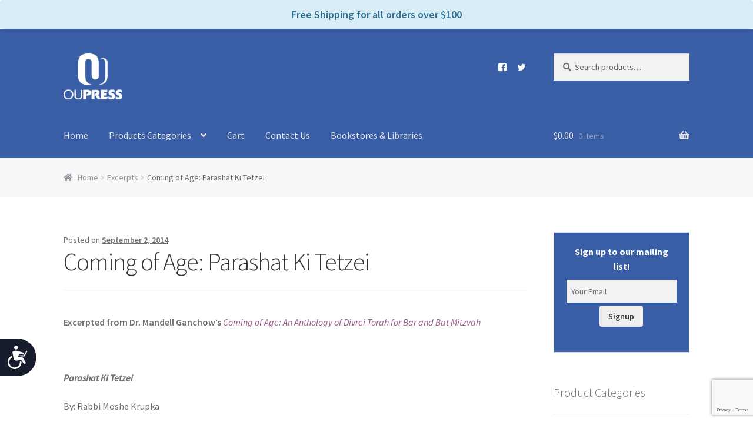

--- FILE ---
content_type: text/html; charset=UTF-8
request_url: https://oupress.org/excerpts/coming-age-parashat-ki-tetzei/
body_size: 23942
content:
<!doctype html>

<html lang="en-US">
<head>
<meta charset="UTF-8">
<meta name="viewport" content="width=device-width, initial-scale=1, maximum-scale=1.0, user-scalable=no">
<!-- meta data here -->
<script src="https://cdn.jsdelivr.net/gh/colxi/getEventListeners/src/getEventListeners.min.js"></script>
<meta name="com.silverpop.brandeddomains" content="www.pages01.net,advocacy.ou.org,israelfreespirit.com,jliconline.org,ncsy.org,njcd.org,ou.org,ouisrael.org,tjj.ncsy.org,www.israelfreespirit.com,www.njcd.org,www.ou.org,www.ouisrael.org" />
<script src="https://cmp.osano.com/AzyvxUSByGm4feKh/e11b76f0-6aac-484b-818d-b5c340a4c876/osano.js"></script>
<script src="https://www.sc.pages01.net/lp/static/js/iMAWebCookie.js?f8af068-1303250869e-a7548a3fbbe3d9f8bac3b3472c6792ee&h=www.pages01.net" type="text/javascript"></script>
<style>.osano-cm-widget { display: none; }</style>
<!-- Google Tag Manager -->
<script>(function(w,d,s,l,i){w[l]=w[l]||[];w[l].push({'gtm.start':
new Date().getTime(),event:'gtm.js'});var f=d.getElementsByTagName(s)[0],
j=d.createElement(s),dl=l!='dataLayer'?'&l='+l:'';j.async=true;j.src=
'https://www.googletagmanager.com/gtm.js?id='+i+dl;f.parentNode.insertBefore(j,f);
})(window,document,'script','dataLayer','GTM-5V9F34');</script>
<!-- End Google Tag Manager -->

<title>Coming of Age: Parashat Ki Tetzei | Everyday Jewish Living | OU Press</title>

<meta name='robots' content='index, follow, max-image-preview:large, max-snippet:-1, max-video-preview:-1' />
	<style>img:is([sizes="auto" i], [sizes^="auto," i]) { contain-intrinsic-size: 3000px 1500px }</style>
	
	<!-- This site is optimized with the Yoast SEO plugin v25.2 - https://yoast.com/wordpress/plugins/seo/ -->
	<title>Coming of Age: Parashat Ki Tetzei | Everyday Jewish Living | OU Press</title>
	<meta name="description" content="Excerpted from Dr. Mandell Ganchow’s Coming of Age: An Anthology of Divrei Torah for Bar and Bat Mitzvah &nbsp; Parashat Ki Tetzei By: Rabbi Moshe" />
	<link rel="canonical" href="https://oupress.org/excerpts/coming-age-parashat-ki-tetzei/" />
	<meta name="twitter:label1" content="Written by" />
	<meta name="twitter:data1" content="Rivki" />
	<meta name="twitter:label2" content="Est. reading time" />
	<meta name="twitter:data2" content="3 minutes" />
	<script type="application/ld+json" class="yoast-schema-graph">{"@context":"https://schema.org","@graph":[{"@type":"WebPage","@id":"https://oupress.org/excerpts/coming-age-parashat-ki-tetzei/","url":"https://oupress.org/excerpts/coming-age-parashat-ki-tetzei/","name":"Coming of Age: Parashat Ki Tetzei | Everyday Jewish Living | OU Press","isPartOf":{"@id":"https://oupress.org/#website"},"datePublished":"2014-09-02T20:39:47+00:00","dateModified":"2015-08-25T14:46:58+00:00","author":{"@id":"https://oupress.org/#/schema/person/b0bd4e6b4fdbad83c2172c70bb7ba638"},"description":"Excerpted from Dr. Mandell Ganchow’s Coming of Age: An Anthology of Divrei Torah for Bar and Bat Mitzvah &nbsp; Parashat Ki Tetzei By: Rabbi Moshe","breadcrumb":{"@id":"https://oupress.org/excerpts/coming-age-parashat-ki-tetzei/#breadcrumb"},"inLanguage":"en-US","potentialAction":[{"@type":"ReadAction","target":["https://oupress.org/excerpts/coming-age-parashat-ki-tetzei/"]}]},{"@type":"BreadcrumbList","@id":"https://oupress.org/excerpts/coming-age-parashat-ki-tetzei/#breadcrumb","itemListElement":[{"@type":"ListItem","position":1,"name":"Home","item":"https://oupress.org/"},{"@type":"ListItem","position":2,"name":"Coming of Age: Parashat Ki Tetzei"}]},{"@type":"WebSite","@id":"https://oupress.org/#website","url":"https://oupress.org/","name":"OU Press","description":"Books of Jewish thought &amp; prayer that educate, inspire, enrich and enlighten","potentialAction":[{"@type":"SearchAction","target":{"@type":"EntryPoint","urlTemplate":"https://oupress.org/?s={search_term_string}"},"query-input":{"@type":"PropertyValueSpecification","valueRequired":true,"valueName":"search_term_string"}}],"inLanguage":"en-US"},{"@type":"Person","@id":"https://oupress.org/#/schema/person/b0bd4e6b4fdbad83c2172c70bb7ba638","name":"Rivki","image":{"@type":"ImageObject","inLanguage":"en-US","@id":"https://oupress.org/#/schema/person/image/","url":"https://secure.gravatar.com/avatar/c99f8b0be385f37b0e63ce8ebe05b076a40376d1709ecf1fcb937d11733bca0d?s=96&d=mm&r=g","contentUrl":"https://secure.gravatar.com/avatar/c99f8b0be385f37b0e63ce8ebe05b076a40376d1709ecf1fcb937d11733bca0d?s=96&d=mm&r=g","caption":"Rivki"},"url":"https://oupress.org/author/rosenblattrou-org/"}]}</script>
	<!-- / Yoast SEO plugin. -->


<link rel='dns-prefetch' href='//oupress.org' />
<link rel='dns-prefetch' href='//cdn.jsdelivr.net' />
<link rel='dns-prefetch' href='//fonts.googleapis.com' />
<link rel='dns-prefetch' href='//cdnjs.cloudflare.com' />
<link rel="alternate" type="application/rss+xml" title="OU Press &raquo; Feed" href="https://oupress.org/feed/" />
<link rel="alternate" type="application/rss+xml" title="OU Press &raquo; Comments Feed" href="https://oupress.org/comments/feed/" />
<script type="text/javascript">
/* <![CDATA[ */
window._wpemojiSettings = {"baseUrl":"https:\/\/s.w.org\/images\/core\/emoji\/15.1.0\/72x72\/","ext":".png","svgUrl":"https:\/\/s.w.org\/images\/core\/emoji\/15.1.0\/svg\/","svgExt":".svg","source":{"concatemoji":"https:\/\/oupress.org\/wp-includes\/js\/wp-emoji-release.min.js?ver=6.8"}};
/*! This file is auto-generated */
!function(i,n){var o,s,e;function c(e){try{var t={supportTests:e,timestamp:(new Date).valueOf()};sessionStorage.setItem(o,JSON.stringify(t))}catch(e){}}function p(e,t,n){e.clearRect(0,0,e.canvas.width,e.canvas.height),e.fillText(t,0,0);var t=new Uint32Array(e.getImageData(0,0,e.canvas.width,e.canvas.height).data),r=(e.clearRect(0,0,e.canvas.width,e.canvas.height),e.fillText(n,0,0),new Uint32Array(e.getImageData(0,0,e.canvas.width,e.canvas.height).data));return t.every(function(e,t){return e===r[t]})}function u(e,t,n){switch(t){case"flag":return n(e,"\ud83c\udff3\ufe0f\u200d\u26a7\ufe0f","\ud83c\udff3\ufe0f\u200b\u26a7\ufe0f")?!1:!n(e,"\ud83c\uddfa\ud83c\uddf3","\ud83c\uddfa\u200b\ud83c\uddf3")&&!n(e,"\ud83c\udff4\udb40\udc67\udb40\udc62\udb40\udc65\udb40\udc6e\udb40\udc67\udb40\udc7f","\ud83c\udff4\u200b\udb40\udc67\u200b\udb40\udc62\u200b\udb40\udc65\u200b\udb40\udc6e\u200b\udb40\udc67\u200b\udb40\udc7f");case"emoji":return!n(e,"\ud83d\udc26\u200d\ud83d\udd25","\ud83d\udc26\u200b\ud83d\udd25")}return!1}function f(e,t,n){var r="undefined"!=typeof WorkerGlobalScope&&self instanceof WorkerGlobalScope?new OffscreenCanvas(300,150):i.createElement("canvas"),a=r.getContext("2d",{willReadFrequently:!0}),o=(a.textBaseline="top",a.font="600 32px Arial",{});return e.forEach(function(e){o[e]=t(a,e,n)}),o}function t(e){var t=i.createElement("script");t.src=e,t.defer=!0,i.head.appendChild(t)}"undefined"!=typeof Promise&&(o="wpEmojiSettingsSupports",s=["flag","emoji"],n.supports={everything:!0,everythingExceptFlag:!0},e=new Promise(function(e){i.addEventListener("DOMContentLoaded",e,{once:!0})}),new Promise(function(t){var n=function(){try{var e=JSON.parse(sessionStorage.getItem(o));if("object"==typeof e&&"number"==typeof e.timestamp&&(new Date).valueOf()<e.timestamp+604800&&"object"==typeof e.supportTests)return e.supportTests}catch(e){}return null}();if(!n){if("undefined"!=typeof Worker&&"undefined"!=typeof OffscreenCanvas&&"undefined"!=typeof URL&&URL.createObjectURL&&"undefined"!=typeof Blob)try{var e="postMessage("+f.toString()+"("+[JSON.stringify(s),u.toString(),p.toString()].join(",")+"));",r=new Blob([e],{type:"text/javascript"}),a=new Worker(URL.createObjectURL(r),{name:"wpTestEmojiSupports"});return void(a.onmessage=function(e){c(n=e.data),a.terminate(),t(n)})}catch(e){}c(n=f(s,u,p))}t(n)}).then(function(e){for(var t in e)n.supports[t]=e[t],n.supports.everything=n.supports.everything&&n.supports[t],"flag"!==t&&(n.supports.everythingExceptFlag=n.supports.everythingExceptFlag&&n.supports[t]);n.supports.everythingExceptFlag=n.supports.everythingExceptFlag&&!n.supports.flag,n.DOMReady=!1,n.readyCallback=function(){n.DOMReady=!0}}).then(function(){return e}).then(function(){var e;n.supports.everything||(n.readyCallback(),(e=n.source||{}).concatemoji?t(e.concatemoji):e.wpemoji&&e.twemoji&&(t(e.twemoji),t(e.wpemoji)))}))}((window,document),window._wpemojiSettings);
/* ]]> */
</script>
<style id='wp-emoji-styles-inline-css' type='text/css'>

	img.wp-smiley, img.emoji {
		display: inline !important;
		border: none !important;
		box-shadow: none !important;
		height: 1em !important;
		width: 1em !important;
		margin: 0 0.07em !important;
		vertical-align: -0.1em !important;
		background: none !important;
		padding: 0 !important;
	}
</style>
<link rel='stylesheet' id='wp-block-library-css' href='https://oupress.org/wp-includes/css/dist/block-library/style.min.css?ver=6.8' type='text/css' media='all' />
<style id='classic-theme-styles-inline-css' type='text/css'>
/*! This file is auto-generated */
.wp-block-button__link{color:#fff;background-color:#32373c;border-radius:9999px;box-shadow:none;text-decoration:none;padding:calc(.667em + 2px) calc(1.333em + 2px);font-size:1.125em}.wp-block-file__button{background:#32373c;color:#fff;text-decoration:none}
</style>
<link rel='stylesheet' id='woocommerce-add-to-cart-form-style-css' href='https://oupress.org/content/plugins/woocommerce/assets/client/blocks/woocommerce/add-to-cart-form-style.css?ver=6.8' type='text/css' media='all' />
<style id='woocommerce-product-button-style-inline-css' type='text/css'>
.wp-block-button.wc-block-components-product-button{align-items:center;display:flex;flex-direction:column;gap:12px;justify-content:center;white-space:normal;word-break:break-word}.wp-block-button.wc-block-components-product-button.is-style-outline .wp-block-button__link{border:2px solid}.wp-block-button.wc-block-components-product-button.is-style-outline .wp-block-button__link:not(.has-text-color){color:currentColor}.wp-block-button.wc-block-components-product-button.is-style-outline .wp-block-button__link:not(.has-background){background-color:transparent;background-image:none}.wp-block-button.wc-block-components-product-button.has-custom-width .wp-block-button__link{box-sizing:border-box}.wp-block-button.wc-block-components-product-button.wp-block-button__width-25 .wp-block-button__link{width:25%}.wp-block-button.wc-block-components-product-button.wp-block-button__width-50 .wp-block-button__link{width:50%}.wp-block-button.wc-block-components-product-button.wp-block-button__width-75 .wp-block-button__link{width:75%}.wp-block-button.wc-block-components-product-button.wp-block-button__width-100 .wp-block-button__link{width:100%}.wp-block-button.wc-block-components-product-button .wp-block-button__link{display:inline-flex;font-size:1em;justify-content:center;text-align:center;white-space:normal;width:auto;word-break:break-word}.wp-block-button.wc-block-components-product-button a[hidden]{display:none}@keyframes slideOut{0%{transform:translateY(0)}to{transform:translateY(-100%)}}@keyframes slideIn{0%{opacity:0;transform:translateY(90%)}to{opacity:1;transform:translate(0)}}.wp-block-button.wc-block-components-product-button.align-left{align-items:flex-start}.wp-block-button.wc-block-components-product-button.align-right{align-items:flex-end}.wp-block-button.wc-block-components-product-button .wc-block-components-product-button__button{align-items:center;border-style:none;display:inline-flex;justify-content:center;line-height:inherit;overflow:hidden;white-space:normal;word-break:break-word}.wp-block-button.wc-block-components-product-button .wc-block-components-product-button__button span.wc-block-slide-out{animation:slideOut .1s linear 1 normal forwards}.wp-block-button.wc-block-components-product-button .wc-block-components-product-button__button span.wc-block-slide-in{animation:slideIn .1s linear 1 normal}.wp-block-button.wc-block-components-product-button .wc-block-components-product-button__button--placeholder{background-color:currentColor!important;border:0!important;border-radius:.25rem;box-shadow:none;color:currentColor!important;display:block;line-height:1;max-width:100%!important;min-height:3em;min-width:8em;opacity:.15;outline:0!important;overflow:hidden!important;pointer-events:none;position:relative!important;width:100%;z-index:1}.wp-block-button.wc-block-components-product-button .wc-block-components-product-button__button--placeholder>*{visibility:hidden}.wp-block-button.wc-block-components-product-button .wc-block-components-product-button__button--placeholder:after{animation:loading__animation 1.5s ease-in-out infinite;background-image:linear-gradient(90deg,currentColor,hsla(0,0%,96%,.302),currentColor);background-repeat:no-repeat;content:" ";display:block;height:100%;left:0;position:absolute;right:0;top:0;transform:translateX(-100%)}@keyframes loading__animation{to{transform:translateX(100%)}}@media screen and (prefers-reduced-motion:reduce){.wp-block-button.wc-block-components-product-button .wc-block-components-product-button__button--placeholder{animation:none}}.wc-block-all-products .wp-block-button.wc-block-components-product-button{margin-bottom:12px}.theme-twentytwentyone .editor-styles-wrapper .wc-block-components-product-button .wp-block-button__link{background-color:var(--button--color-background);border-color:var(--button--color-background);color:var(--button--color-text)}

</style>
<style id='woocommerce-product-collection-style-inline-css' type='text/css'>
.wp-block-woocommerce-product-collection .wc-block-components-product-stock-indicator{text-align:center}.wc-block-components-notice-banner .wc-block-components-button.wc-block-components-notice-banner__dismiss[hidden]{display:none}

</style>
<style id='woocommerce-product-filters-style-inline-css' type='text/css'>
:where(.wc-block-product-filters){--top-padding:var(--wp-admin--admin-bar--height);display:inline-flex}@media(max-width:782px){:where(.wc-block-product-filters){--top-padding:var(--adminbar-mobile-padding,0)}}:where(.wc-block-product-filters) .wc-block-product-filters__close-overlay,:where(.wc-block-product-filters) .wc-block-product-filters__open-overlay{align-items:center;background:transparent;border:transparent;color:inherit;display:flex;font-size:.875em;padding:0}:where(.wc-block-product-filters) .wc-block-product-filters__close-overlay svg,:where(.wc-block-product-filters) .wc-block-product-filters__open-overlay svg{fill:currentColor}:where(.wc-block-product-filters) .wc-block-product-filters__close-overlay span,:where(.wc-block-product-filters) .wc-block-product-filters__open-overlay span{padding:0 5px}:where(.wc-block-product-filters) .wc-block-product-filters__open-overlay svg{height:var(--wc-product-filters-overlay-icon-size,1.5em);width:var(--wc-product-filters-overlay-icon-size,1.5em)}:where(.wc-block-product-filters) .wc-block-product-filters__overlay{background-color:transparent;inset:0;pointer-events:none;position:fixed;top:var(--top-padding);transition:background-color .5s;z-index:9999}:where(.wc-block-product-filters) .wc-block-product-filters__overlay-wrapper{height:100%;position:relative;width:100%}:where(.wc-block-product-filters) .wc-block-product-filters__overlay-dialog{background-color:var(--wc-product-filters-overlay-background-color,var(--wc-product-filters-background-color,var(--wp--preset--color--base,#fff)));color:var(--wc-product-filters-overlay-text-color,var(--wc-product-filters-text-color,var(--wp--preset--color--base,#111)));display:flex!important;flex-direction:column;gap:var(--wp--preset--spacing--40);inset:0;max-height:100%;position:absolute;transform:translateY(100vh);transition:none}:where(.wc-block-product-filters) .wc-block-product-filters__overlay-header{display:flex;flex-flow:row-reverse;padding:var(--wp--preset--spacing--30) var(--wp--preset--spacing--40) 0}:where(.wc-block-product-filters) .wc-block-product-filters__overlay-content{display:flex;flex-direction:column;flex-grow:1;gap:var(--wc-product-filter-block-spacing,var(--wp--style--block-gap,1.2rem));overflow-y:scroll;padding:0 var(--wp--preset--spacing--40)}:where(.wc-block-product-filters) .wc-block-product-filters__overlay-content>:first-child{margin-top:0}:where(.wc-block-product-filters) .wc-block-product-filters__overlay-footer{box-shadow:0 -4px 8px 0 rgba(0,0,0,.102);padding:var(--wp--preset--spacing--30) var(--wp--preset--spacing--40)}:where(.wc-block-product-filters) .wc-block-product-filters__apply{width:100%}:where(.wc-block-product-filters).is-overlay-opened .wc-block-product-filters__overlay{background-color:rgba(95,95,95,.35);pointer-events:auto;z-index:9999}:where(.wc-block-product-filters).is-overlay-opened .wc-block-product-filters__overlay-dialog{color:var(--wc-product-filters-overlay-color,inherit);transform:translateY(0);transition:transform .5s}@media(min-width:601px){:where(.wc-block-product-filters),:where(.wc-block-product-filters).is-overlay-opened{display:flex}:where(.wc-block-product-filters) .wc-block-product-filters__open-overlay,:where(.wc-block-product-filters) .wc-block-product-filters__overlay-footer,:where(.wc-block-product-filters) .wc-block-product-filters__overlay-header,:where(.wc-block-product-filters).is-overlay-opened .wc-block-product-filters__open-overlay,:where(.wc-block-product-filters).is-overlay-opened .wc-block-product-filters__overlay-footer,:where(.wc-block-product-filters).is-overlay-opened .wc-block-product-filters__overlay-header{display:none}:where(.wc-block-product-filters) .wc-block-product-filters__overlay,:where(.wc-block-product-filters).is-overlay-opened .wc-block-product-filters__overlay{background:inherit;color:inherit;inset:0;pointer-events:auto;position:relative;transition:none}:where(.wc-block-product-filters) .wc-block-product-filters__overlay-wrapper,:where(.wc-block-product-filters).is-overlay-opened .wc-block-product-filters__overlay-wrapper{background:inherit;color:inherit;height:auto;width:auto}:where(.wc-block-product-filters) .wc-block-product-filters__overlay-dialog,:where(.wc-block-product-filters).is-overlay-opened .wc-block-product-filters__overlay-dialog{background:inherit;color:inherit;position:relative;transform:none}:where(.wc-block-product-filters) .wc-block-product-filters__overlay-content,:where(.wc-block-product-filters).is-overlay-opened .wc-block-product-filters__overlay-content{background:inherit;color:inherit;flex-grow:1;overflow:visible;padding:0}}@media(max-width:600px){:where(.wc-block-product-filters) .wc-block-product-filters__overlay-content .wp-block-group{display:block}:where(.wc-block-product-filters) .wc-block-product-filters__overlay-content .wp-block-group>div{margin:20px 0}}.wc-block-product-filter--hidden{display:none}

</style>
<link rel='stylesheet' id='woocommerce-product-filter-price-slider-style-css' href='https://oupress.org/content/plugins/woocommerce/assets/client/blocks/woocommerce/product-filter-price-slider-style.css?ver=6.8' type='text/css' media='all' />
<style id='woocommerce-product-filter-removable-chips-style-inline-css' type='text/css'>
.wc-block-product-filter-removable-chips.is-vertical .wc-block-product-filter-removable-chips__items{flex-direction:column}.wc-block-product-filter-removable-chips.is-content-justification-center .wc-block-product-filter-removable-chips__items{justify-content:center}.wc-block-product-filter-removable-chips.is-content-justification-right .wc-block-product-filter-removable-chips__items{justify-content:flex-end}.wc-block-product-filter-removable-chips.is-content-justification-space-between .wc-block-product-filter-removable-chips__items{justify-content:space-between}.wc-block-product-filter-removable-chips.is-horizontal .wc-block-product-filter-removable-chips__items{width:100%}.wc-block-product-filter-removable-chips__items{color:var(--wc-product-filter-removable-chips-text,currentColor);display:inline-flex;flex-wrap:wrap;gap:4px;list-style:none;margin:0;padding:0}.wc-block-product-filter-removable-chips__items .wc-block-product-filter-removable-chips__item{align-items:center;appearance:none;background:var(--wc-product-filter-removable-chips-background,transparent);border:1px solid var(--wc-product-filter-removable-chips-border,color-mix(in srgb,currentColor 20%,transparent));border-radius:2px;display:flex;font-size:.875em;gap:8px;justify-content:space-between;padding:.25em .75em}.wc-block-product-filter-removable-chips__items .wc-block-product-filter-removable-chips__item .wc-block-product-filter-removable-chips__remove{align-items:center;background-color:transparent;border:none;color:var(--wc-product-filter-removable-chips-text,currentColor);cursor:pointer;display:flex;margin:0;padding:0}.wc-block-product-filter-removable-chips__items .wc-block-product-filter-removable-chips__item .wc-block-product-filter-removable-chips__remove .wc-block-product-filter-removable-chips__remove-icon{fill:currentColor}

</style>
<style id='woocommerce-product-filter-checkbox-list-style-inline-css' type='text/css'>
.wc-block-product-filter-checkbox-list__list{list-style:none outside;margin:0;padding:0}.wc-block-product-filter-checkbox-list__label{align-items:center;display:inline-flex;gap:.625em}.wc-block-product-filter-checkbox-list__item .wc-block-product-filter-checkbox-list__label{margin-bottom:0}:where(.wc-block-product-filter-checkbox-list__input-wrapper){display:block;position:relative}.wc-block-product-filter-checkbox-list__input-wrapper:before{background:currentColor;border-radius:2px;content:"";height:1em;left:0;opacity:.1;pointer-events:none;position:absolute;top:0;width:1em}.has-option-element-color .wc-block-product-filter-checkbox-list__input-wrapper:before{display:none}input[type=checkbox].wc-block-product-filter-checkbox-list__input{appearance:none;background:var(--wc-product-filter-checkbox-list-option-element,transparent);border:1px solid var(--wc-product-filter-checkbox-list-option-element-border,transparent);border-radius:2px;color:inherit;cursor:pointer;display:block;font-size:inherit;height:1em;margin:0;width:1em}input[type=checkbox].wc-block-product-filter-checkbox-list__input:focus{outline-color:var(--wc-product-filter-checkbox-list-option-element-border,currentColor);outline-width:1px}svg.wc-block-product-filter-checkbox-list__mark{box-sizing:border-box;color:var(--wc-product-filter-checkbox-list-option-element-selected,currentColor);display:none;height:1em;left:0;padding:.2em;position:absolute;top:0;width:1em}input[type=checkbox].wc-block-product-filter-checkbox-list__input:checked:after,input[type=checkbox].wc-block-product-filter-checkbox-list__input:checked:before{content:none}input[type=checkbox].wc-block-product-filter-checkbox-list__input:checked+.wc-block-product-filter-checkbox-list__mark{display:block;pointer-events:none}:where(.wc-block-product-filter-checkbox-list__text-wrapper){align-items:center;display:inline-flex;font-size:.875em;gap:4px}.wc-block-product-filter-checkbox-list__show-more{appearance:none;background:transparent;border:none;font-family:inherit;padding:0;text-decoration:underline}

</style>
<style id='woocommerce-product-filter-chips-style-inline-css' type='text/css'>
:where(.wc-block-product-filter-chips__items){display:flex;flex-wrap:wrap;gap:4px}.wc-block-product-filter-chips__item{appearance:none;background:transparent;border:1px solid color-mix(in srgb,currentColor 20%,transparent);border-radius:2px;color:var(--wc-product-filter-chips-text,currentColor);cursor:pointer;font-family:inherit;font-size:.875em;padding:4px 8px}.has-chip-text-color .wc-block-product-filter-chips__item{color:var(--wc-product-filter-chips-text)}.has-chip-background-color .wc-block-product-filter-chips__item{background:var(--wc-product-filter-chips-background)}.has-chip-border-color .wc-block-product-filter-chips__item{border-color:var(--wc-product-filter-chips-border)}.wc-block-product-filter-chips__item[aria-checked=true]{background:currentColor}.has-selected-chip-text-color .wc-block-product-filter-chips__item[aria-checked=true]{color:var(--wc-product-filter-chips-selected-text)}.has-selected-chip-background-color .wc-block-product-filter-chips__item[aria-checked=true]{background:var(--wc-product-filter-chips-selected-background)}.has-selected-chip-border-color .wc-block-product-filter-chips__item[aria-checked=true]{border-color:var(--wc-product-filter-chips-selected-border)}:where(.wc-block-product-filter-chips__label){align-items:center;display:inline-flex;gap:4px}.wc-block-product-filter-chips:not(.has-selected-chip-text-color) .wc-block-product-filter-chips__item[aria-checked=true]>.wc-block-product-filter-chips__label{filter:invert(100%)}.wc-block-product-filter-chips__show-more{appearance:none;background:transparent;border:none;font-family:inherit;padding:0;text-decoration:underline}

</style>
<link rel='stylesheet' id='woocommerce-product-gallery-style-css' href='https://oupress.org/content/plugins/woocommerce/assets/client/blocks/woocommerce/product-gallery-style.css?ver=6.8' type='text/css' media='all' />
<style id='woocommerce-product-template-style-inline-css' type='text/css'>
.wc-block-product-template{list-style:none;margin-bottom:0;margin-top:0;max-width:100%;padding:0}.wc-block-product-template.wc-block-product-template{background:none}.wc-block-product-template.is-flex-container{display:flex;flex-direction:row;flex-wrap:wrap;gap:1.25em}.wc-block-product-template.is-flex-container>li{list-style:none;margin:0;width:100%}@media(min-width:600px){.wc-block-product-template.is-flex-container.is-flex-container.columns-2>li{width:calc(50% - .625em)}.wc-block-product-template.is-flex-container.is-flex-container.columns-3>li{width:calc(33.33333% - .83333em)}.wc-block-product-template.is-flex-container.is-flex-container.columns-4>li{width:calc(25% - .9375em)}.wc-block-product-template.is-flex-container.is-flex-container.columns-5>li{width:calc(20% - 1em)}.wc-block-product-template.is-flex-container.is-flex-container.columns-6>li{width:calc(16.66667% - 1.04167em)}}.wc-block-product-template__responsive{grid-gap:1.25em;display:grid}.wc-block-product-template__responsive.columns-2{grid-template-columns:repeat(auto-fill,minmax(max(150px,calc(50% - .625em)),1fr))}.wc-block-product-template__responsive.columns-3{grid-template-columns:repeat(auto-fill,minmax(max(150px,calc(33.33333% - .83333em)),1fr))}.wc-block-product-template__responsive.columns-4{grid-template-columns:repeat(auto-fill,minmax(max(150px,calc(25% - .9375em)),1fr))}.wc-block-product-template__responsive.columns-5{grid-template-columns:repeat(auto-fill,minmax(max(150px,calc(20% - 1em)),1fr))}.wc-block-product-template__responsive.columns-6{grid-template-columns:repeat(auto-fill,minmax(max(150px,calc(16.66667% - 1.04167em)),1fr))}.wc-block-product-template__responsive>li{margin-block-start:0}:where(.wc-block-product-template .wc-block-product)>:not(:last-child){margin-bottom:.75rem;margin-top:0}.is-product-collection-layout-list .wc-block-product:not(:last-child){margin-bottom:1.2rem}

</style>
<style id='global-styles-inline-css' type='text/css'>
:root{--wp--preset--aspect-ratio--square: 1;--wp--preset--aspect-ratio--4-3: 4/3;--wp--preset--aspect-ratio--3-4: 3/4;--wp--preset--aspect-ratio--3-2: 3/2;--wp--preset--aspect-ratio--2-3: 2/3;--wp--preset--aspect-ratio--16-9: 16/9;--wp--preset--aspect-ratio--9-16: 9/16;--wp--preset--color--black: #000000;--wp--preset--color--cyan-bluish-gray: #abb8c3;--wp--preset--color--white: #ffffff;--wp--preset--color--pale-pink: #f78da7;--wp--preset--color--vivid-red: #cf2e2e;--wp--preset--color--luminous-vivid-orange: #ff6900;--wp--preset--color--luminous-vivid-amber: #fcb900;--wp--preset--color--light-green-cyan: #7bdcb5;--wp--preset--color--vivid-green-cyan: #00d084;--wp--preset--color--pale-cyan-blue: #8ed1fc;--wp--preset--color--vivid-cyan-blue: #0693e3;--wp--preset--color--vivid-purple: #9b51e0;--wp--preset--gradient--vivid-cyan-blue-to-vivid-purple: linear-gradient(135deg,rgba(6,147,227,1) 0%,rgb(155,81,224) 100%);--wp--preset--gradient--light-green-cyan-to-vivid-green-cyan: linear-gradient(135deg,rgb(122,220,180) 0%,rgb(0,208,130) 100%);--wp--preset--gradient--luminous-vivid-amber-to-luminous-vivid-orange: linear-gradient(135deg,rgba(252,185,0,1) 0%,rgba(255,105,0,1) 100%);--wp--preset--gradient--luminous-vivid-orange-to-vivid-red: linear-gradient(135deg,rgba(255,105,0,1) 0%,rgb(207,46,46) 100%);--wp--preset--gradient--very-light-gray-to-cyan-bluish-gray: linear-gradient(135deg,rgb(238,238,238) 0%,rgb(169,184,195) 100%);--wp--preset--gradient--cool-to-warm-spectrum: linear-gradient(135deg,rgb(74,234,220) 0%,rgb(151,120,209) 20%,rgb(207,42,186) 40%,rgb(238,44,130) 60%,rgb(251,105,98) 80%,rgb(254,248,76) 100%);--wp--preset--gradient--blush-light-purple: linear-gradient(135deg,rgb(255,206,236) 0%,rgb(152,150,240) 100%);--wp--preset--gradient--blush-bordeaux: linear-gradient(135deg,rgb(254,205,165) 0%,rgb(254,45,45) 50%,rgb(107,0,62) 100%);--wp--preset--gradient--luminous-dusk: linear-gradient(135deg,rgb(255,203,112) 0%,rgb(199,81,192) 50%,rgb(65,88,208) 100%);--wp--preset--gradient--pale-ocean: linear-gradient(135deg,rgb(255,245,203) 0%,rgb(182,227,212) 50%,rgb(51,167,181) 100%);--wp--preset--gradient--electric-grass: linear-gradient(135deg,rgb(202,248,128) 0%,rgb(113,206,126) 100%);--wp--preset--gradient--midnight: linear-gradient(135deg,rgb(2,3,129) 0%,rgb(40,116,252) 100%);--wp--preset--font-size--small: 13px;--wp--preset--font-size--medium: 20px;--wp--preset--font-size--large: 36px;--wp--preset--font-size--x-large: 42px;--wp--preset--spacing--20: 0.44rem;--wp--preset--spacing--30: 0.67rem;--wp--preset--spacing--40: 1rem;--wp--preset--spacing--50: 1.5rem;--wp--preset--spacing--60: 2.25rem;--wp--preset--spacing--70: 3.38rem;--wp--preset--spacing--80: 5.06rem;--wp--preset--shadow--natural: 6px 6px 9px rgba(0, 0, 0, 0.2);--wp--preset--shadow--deep: 12px 12px 50px rgba(0, 0, 0, 0.4);--wp--preset--shadow--sharp: 6px 6px 0px rgba(0, 0, 0, 0.2);--wp--preset--shadow--outlined: 6px 6px 0px -3px rgba(255, 255, 255, 1), 6px 6px rgba(0, 0, 0, 1);--wp--preset--shadow--crisp: 6px 6px 0px rgba(0, 0, 0, 1);}:where(.is-layout-flex){gap: 0.5em;}:where(.is-layout-grid){gap: 0.5em;}body .is-layout-flex{display: flex;}.is-layout-flex{flex-wrap: wrap;align-items: center;}.is-layout-flex > :is(*, div){margin: 0;}body .is-layout-grid{display: grid;}.is-layout-grid > :is(*, div){margin: 0;}:where(.wp-block-columns.is-layout-flex){gap: 2em;}:where(.wp-block-columns.is-layout-grid){gap: 2em;}:where(.wp-block-post-template.is-layout-flex){gap: 1.25em;}:where(.wp-block-post-template.is-layout-grid){gap: 1.25em;}.has-black-color{color: var(--wp--preset--color--black) !important;}.has-cyan-bluish-gray-color{color: var(--wp--preset--color--cyan-bluish-gray) !important;}.has-white-color{color: var(--wp--preset--color--white) !important;}.has-pale-pink-color{color: var(--wp--preset--color--pale-pink) !important;}.has-vivid-red-color{color: var(--wp--preset--color--vivid-red) !important;}.has-luminous-vivid-orange-color{color: var(--wp--preset--color--luminous-vivid-orange) !important;}.has-luminous-vivid-amber-color{color: var(--wp--preset--color--luminous-vivid-amber) !important;}.has-light-green-cyan-color{color: var(--wp--preset--color--light-green-cyan) !important;}.has-vivid-green-cyan-color{color: var(--wp--preset--color--vivid-green-cyan) !important;}.has-pale-cyan-blue-color{color: var(--wp--preset--color--pale-cyan-blue) !important;}.has-vivid-cyan-blue-color{color: var(--wp--preset--color--vivid-cyan-blue) !important;}.has-vivid-purple-color{color: var(--wp--preset--color--vivid-purple) !important;}.has-black-background-color{background-color: var(--wp--preset--color--black) !important;}.has-cyan-bluish-gray-background-color{background-color: var(--wp--preset--color--cyan-bluish-gray) !important;}.has-white-background-color{background-color: var(--wp--preset--color--white) !important;}.has-pale-pink-background-color{background-color: var(--wp--preset--color--pale-pink) !important;}.has-vivid-red-background-color{background-color: var(--wp--preset--color--vivid-red) !important;}.has-luminous-vivid-orange-background-color{background-color: var(--wp--preset--color--luminous-vivid-orange) !important;}.has-luminous-vivid-amber-background-color{background-color: var(--wp--preset--color--luminous-vivid-amber) !important;}.has-light-green-cyan-background-color{background-color: var(--wp--preset--color--light-green-cyan) !important;}.has-vivid-green-cyan-background-color{background-color: var(--wp--preset--color--vivid-green-cyan) !important;}.has-pale-cyan-blue-background-color{background-color: var(--wp--preset--color--pale-cyan-blue) !important;}.has-vivid-cyan-blue-background-color{background-color: var(--wp--preset--color--vivid-cyan-blue) !important;}.has-vivid-purple-background-color{background-color: var(--wp--preset--color--vivid-purple) !important;}.has-black-border-color{border-color: var(--wp--preset--color--black) !important;}.has-cyan-bluish-gray-border-color{border-color: var(--wp--preset--color--cyan-bluish-gray) !important;}.has-white-border-color{border-color: var(--wp--preset--color--white) !important;}.has-pale-pink-border-color{border-color: var(--wp--preset--color--pale-pink) !important;}.has-vivid-red-border-color{border-color: var(--wp--preset--color--vivid-red) !important;}.has-luminous-vivid-orange-border-color{border-color: var(--wp--preset--color--luminous-vivid-orange) !important;}.has-luminous-vivid-amber-border-color{border-color: var(--wp--preset--color--luminous-vivid-amber) !important;}.has-light-green-cyan-border-color{border-color: var(--wp--preset--color--light-green-cyan) !important;}.has-vivid-green-cyan-border-color{border-color: var(--wp--preset--color--vivid-green-cyan) !important;}.has-pale-cyan-blue-border-color{border-color: var(--wp--preset--color--pale-cyan-blue) !important;}.has-vivid-cyan-blue-border-color{border-color: var(--wp--preset--color--vivid-cyan-blue) !important;}.has-vivid-purple-border-color{border-color: var(--wp--preset--color--vivid-purple) !important;}.has-vivid-cyan-blue-to-vivid-purple-gradient-background{background: var(--wp--preset--gradient--vivid-cyan-blue-to-vivid-purple) !important;}.has-light-green-cyan-to-vivid-green-cyan-gradient-background{background: var(--wp--preset--gradient--light-green-cyan-to-vivid-green-cyan) !important;}.has-luminous-vivid-amber-to-luminous-vivid-orange-gradient-background{background: var(--wp--preset--gradient--luminous-vivid-amber-to-luminous-vivid-orange) !important;}.has-luminous-vivid-orange-to-vivid-red-gradient-background{background: var(--wp--preset--gradient--luminous-vivid-orange-to-vivid-red) !important;}.has-very-light-gray-to-cyan-bluish-gray-gradient-background{background: var(--wp--preset--gradient--very-light-gray-to-cyan-bluish-gray) !important;}.has-cool-to-warm-spectrum-gradient-background{background: var(--wp--preset--gradient--cool-to-warm-spectrum) !important;}.has-blush-light-purple-gradient-background{background: var(--wp--preset--gradient--blush-light-purple) !important;}.has-blush-bordeaux-gradient-background{background: var(--wp--preset--gradient--blush-bordeaux) !important;}.has-luminous-dusk-gradient-background{background: var(--wp--preset--gradient--luminous-dusk) !important;}.has-pale-ocean-gradient-background{background: var(--wp--preset--gradient--pale-ocean) !important;}.has-electric-grass-gradient-background{background: var(--wp--preset--gradient--electric-grass) !important;}.has-midnight-gradient-background{background: var(--wp--preset--gradient--midnight) !important;}.has-small-font-size{font-size: var(--wp--preset--font-size--small) !important;}.has-medium-font-size{font-size: var(--wp--preset--font-size--medium) !important;}.has-large-font-size{font-size: var(--wp--preset--font-size--large) !important;}.has-x-large-font-size{font-size: var(--wp--preset--font-size--x-large) !important;}
:where(.wp-block-post-template.is-layout-flex){gap: 1.25em;}:where(.wp-block-post-template.is-layout-grid){gap: 1.25em;}
:where(.wp-block-columns.is-layout-flex){gap: 2em;}:where(.wp-block-columns.is-layout-grid){gap: 2em;}
:root :where(.wp-block-pullquote){font-size: 1.5em;line-height: 1.6;}
</style>
<style id='woocommerce-inline-inline-css' type='text/css'>
.woocommerce form .form-row .required { visibility: visible; }
</style>
<link rel='stylesheet' id='brands-styles-css' href='https://oupress.org/content/plugins/woocommerce/assets/css/brands.css?ver=9.9.2' type='text/css' media='all' />
<link rel='stylesheet' id='storefront-style-css' href='https://oupress.org/content/themes/storefront/style.css?ver=2.3.2' type='text/css' media='all' />
<style id='storefront-style-inline-css' type='text/css'>

			.main-navigation ul li a,
			.site-title a,
			ul.menu li a,
			.site-branding h1 a,
			.site-footer .storefront-handheld-footer-bar a:not(.button),
			button.menu-toggle,
			button.menu-toggle:hover {
				color: #333333;
			}

			button.menu-toggle,
			button.menu-toggle:hover {
				border-color: #333333;
			}

			.main-navigation ul li a:hover,
			.main-navigation ul li:hover > a,
			.site-title a:hover,
			a.cart-contents:hover,
			.site-header-cart .widget_shopping_cart a:hover,
			.site-header-cart:hover > li > a,
			.site-header ul.menu li.current-menu-item > a {
				color: #747474;
			}

			table th {
				background-color: #f8f8f8;
			}

			table tbody td {
				background-color: #fdfdfd;
			}

			table tbody tr:nth-child(2n) td,
			fieldset,
			fieldset legend {
				background-color: #fbfbfb;
			}

			.site-header,
			.secondary-navigation ul ul,
			.main-navigation ul.menu > li.menu-item-has-children:after,
			.secondary-navigation ul.menu ul,
			.storefront-handheld-footer-bar,
			.storefront-handheld-footer-bar ul li > a,
			.storefront-handheld-footer-bar ul li.search .site-search,
			button.menu-toggle,
			button.menu-toggle:hover {
				background-color: #ffffff;
			}

			p.site-description,
			.site-header,
			.storefront-handheld-footer-bar {
				color: #404040;
			}

			.storefront-handheld-footer-bar ul li.cart .count,
			button.menu-toggle:after,
			button.menu-toggle:before,
			button.menu-toggle span:before {
				background-color: #333333;
			}

			.storefront-handheld-footer-bar ul li.cart .count {
				color: #ffffff;
			}

			.storefront-handheld-footer-bar ul li.cart .count {
				border-color: #ffffff;
			}

			h1, h2, h3, h4, h5, h6 {
				color: #333333;
			}

			.widget h1 {
				border-bottom-color: #333333;
			}

			body,
			.secondary-navigation a,
			.onsale,
			.pagination .page-numbers li .page-numbers:not(.current), .woocommerce-pagination .page-numbers li .page-numbers:not(.current) {
				color: #6d6d6d;
			}

			.widget-area .widget a,
			.hentry .entry-header .posted-on a,
			.hentry .entry-header .byline a {
				color: #727272;
			}

			a  {
				color: #96588a;
			}

			a:focus,
			.button:focus,
			.button.alt:focus,
			.button.added_to_cart:focus,
			.button.wc-forward:focus,
			button:focus,
			input[type="button"]:focus,
			input[type="reset"]:focus,
			input[type="submit"]:focus {
				outline-color: #96588a;
			}

			button, input[type="button"], input[type="reset"], input[type="submit"], .button, .added_to_cart, .widget a.button, .site-header-cart .widget_shopping_cart a.button {
				background-color: #eeeeee;
				border-color: #eeeeee;
				color: #333333;
			}

			button:hover, input[type="button"]:hover, input[type="reset"]:hover, input[type="submit"]:hover, .button:hover, .added_to_cart:hover, .widget a.button:hover, .site-header-cart .widget_shopping_cart a.button:hover {
				background-color: #d5d5d5;
				border-color: #d5d5d5;
				color: #333333;
			}

			button.alt, input[type="button"].alt, input[type="reset"].alt, input[type="submit"].alt, .button.alt, .added_to_cart.alt, .widget-area .widget a.button.alt, .added_to_cart, .widget a.button.checkout {
				background-color: #333333;
				border-color: #333333;
				color: #ffffff;
			}

			button.alt:hover, input[type="button"].alt:hover, input[type="reset"].alt:hover, input[type="submit"].alt:hover, .button.alt:hover, .added_to_cart.alt:hover, .widget-area .widget a.button.alt:hover, .added_to_cart:hover, .widget a.button.checkout:hover {
				background-color: #1a1a1a;
				border-color: #1a1a1a;
				color: #ffffff;
			}

			.pagination .page-numbers li .page-numbers.current, .woocommerce-pagination .page-numbers li .page-numbers.current {
				background-color: #e6e6e6;
				color: #636363;
			}

			#comments .comment-list .comment-content .comment-text {
				background-color: #f8f8f8;
			}

			.site-footer {
				background-color: #f0f0f0;
				color: #6d6d6d;
			}

			.site-footer a:not(.button) {
				color: #333333;
			}

			.site-footer h1, .site-footer h2, .site-footer h3, .site-footer h4, .site-footer h5, .site-footer h6 {
				color: #333333;
			}

			.page-template-template-homepage.has-post-thumbnail .type-page.has-post-thumbnail .entry-title {
				color: #000000;
			}

			.page-template-template-homepage.has-post-thumbnail .type-page.has-post-thumbnail .entry-content {
				color: #000000;
			}

			#order_review {
				background-color: #ffffff;
			}

			#payment .payment_methods > li .payment_box,
			#payment .place-order {
				background-color: #fafafa;
			}

			#payment .payment_methods > li:not(.woocommerce-notice) {
				background-color: #f5f5f5;
			}

			#payment .payment_methods > li:not(.woocommerce-notice):hover {
				background-color: #f0f0f0;
			}

			@media screen and ( min-width: 768px ) {
				.secondary-navigation ul.menu a:hover {
					color: #595959;
				}

				.secondary-navigation ul.menu a {
					color: #404040;
				}

				.site-header-cart .widget_shopping_cart,
				.main-navigation ul.menu ul.sub-menu,
				.main-navigation ul.nav-menu ul.children {
					background-color: #f0f0f0;
				}

				.site-header-cart .widget_shopping_cart .buttons,
				.site-header-cart .widget_shopping_cart .total {
					background-color: #f5f5f5;
				}

				.site-header {
					border-bottom-color: #f0f0f0;
				}
			}.storefront-product-pagination a {
					color: #6d6d6d;
					background-color: #ffffff;
				}
				.storefront-sticky-add-to-cart {
					color: #6d6d6d;
					background-color: #ffffff;
				}

				.storefront-sticky-add-to-cart a:not(.button) {
					color: #333333;
				}
</style>
<link rel='stylesheet' id='storefront-icons-css' href='https://oupress.org/content/themes/storefront/assets/css/base/icons.css?ver=2.3.2' type='text/css' media='all' />
<link rel='stylesheet' id='storefront-fonts-css' href='https://fonts.googleapis.com/css?family=Source+Sans+Pro:400,300,300italic,400italic,600,700,900&#038;subset=latin%2Clatin-ext' type='text/css' media='all' />
<link rel='stylesheet' id='algolia-autocomplete-css' href='https://oupress.org/content/plugins/wp-search-with-algolia/css/algolia-autocomplete.css?ver=2.9.0' type='text/css' media='all' />
<link rel='stylesheet' id='storefront-woocommerce-style-css' href='https://oupress.org/content/themes/storefront/assets/css/woocommerce/woocommerce.css?ver=2.3.2' type='text/css' media='all' />
<style id='storefront-woocommerce-style-inline-css' type='text/css'>

			a.cart-contents,
			.site-header-cart .widget_shopping_cart a {
				color: #333333;
			}

			table.cart td.product-remove,
			table.cart td.actions {
				border-top-color: #ffffff;
			}

			.woocommerce-tabs ul.tabs li.active a,
			ul.products li.product .price,
			.onsale,
			.widget_search form:before,
			.widget_product_search form:before {
				color: #6d6d6d;
			}

			.woocommerce-breadcrumb a,
			a.woocommerce-review-link,
			.product_meta a {
				color: #727272;
			}

			.onsale {
				border-color: #6d6d6d;
			}

			.star-rating span:before,
			.quantity .plus, .quantity .minus,
			p.stars a:hover:after,
			p.stars a:after,
			.star-rating span:before,
			#payment .payment_methods li input[type=radio]:first-child:checked+label:before {
				color: #96588a;
			}

			.widget_price_filter .ui-slider .ui-slider-range,
			.widget_price_filter .ui-slider .ui-slider-handle {
				background-color: #96588a;
			}

			.order_details {
				background-color: #f8f8f8;
			}

			.order_details > li {
				border-bottom: 1px dotted #e3e3e3;
			}

			.order_details:before,
			.order_details:after {
				background: -webkit-linear-gradient(transparent 0,transparent 0),-webkit-linear-gradient(135deg,#f8f8f8 33.33%,transparent 33.33%),-webkit-linear-gradient(45deg,#f8f8f8 33.33%,transparent 33.33%)
			}

			p.stars a:before,
			p.stars a:hover~a:before,
			p.stars.selected a.active~a:before {
				color: #6d6d6d;
			}

			p.stars.selected a.active:before,
			p.stars:hover a:before,
			p.stars.selected a:not(.active):before,
			p.stars.selected a.active:before {
				color: #96588a;
			}

			.single-product div.product .woocommerce-product-gallery .woocommerce-product-gallery__trigger {
				background-color: #eeeeee;
				color: #333333;
			}

			.single-product div.product .woocommerce-product-gallery .woocommerce-product-gallery__trigger:hover {
				background-color: #d5d5d5;
				border-color: #d5d5d5;
				color: #333333;
			}

			.button.loading {
				color: #eeeeee;
			}

			.button.loading:hover {
				background-color: #eeeeee;
			}

			.button.loading:after {
				color: #333333;
			}

			@media screen and ( min-width: 768px ) {
				.site-header-cart .widget_shopping_cart,
				.site-header .product_list_widget li .quantity {
					color: #404040;
				}
			}
</style>
<link rel='stylesheet' id='storefront-child-style-css' href='https://oupress.org/content/themes/storefront-child/style.css?ver=1.0.0' type='text/css' media='all' />
<link rel='stylesheet' id='storefront-woocommerce-brands-style-css' href='https://oupress.org/content/themes/storefront/assets/css/woocommerce/extensions/brands.css?ver=6.8' type='text/css' media='all' />
<link rel='stylesheet' id='ouPressNewCss-css' href='https://oupress.org/content/themes/storefront-child/assets/css/overides.css' type='text/css' media='all' />
<link rel='stylesheet' id='fontAwesome-css' href='https://cdnjs.cloudflare.com/ajax/libs/font-awesome/4.7.0/css/font-awesome.min.css' type='text/css' media='all' />
<link rel='stylesheet' id='storefront-mega-menus-frontend-css' href='https://oupress.org/content/plugins/storefront-mega-menus/assets/css/frontend.css?ver=1.6.2' type='text/css' media='all' />
<style id='storefront-mega-menus-frontend-inline-css' type='text/css'>

			.smm-mega-menu {
				background-color: #ffffff;
			}

			.main-navigation ul li.smm-active .smm-mega-menu a.button {
				background-color: #eeeeee !important;
				border-color: #eeeeee !important;
				color: #333333 !important;
			}

			.main-navigation ul li.smm-active .smm-mega-menu a.button:hover {
				background-color: #d5d5d5 !important;
				border-color: #d5d5d5 !important;
				color: #333333 !important;
			}

			.main-navigation ul li.smm-active .smm-mega-menu a.added_to_cart {
				background-color: #333333 !important;
				border-color: #333333 !important;
				color: #ffffff !important;
			}

			.main-navigation ul li.smm-active .smm-mega-menu a.added_to_cart:hover {
				background-color: #1a1a1a !important;
				border-color: #1a1a1a !important;
				color: #ffffff !important;
			}

			.main-navigation ul li.smm-active .widget h3.widget-title,
			.main-navigation ul li.smm-active li ul.products li.product h3 {
				color: #404040;
			}

			.main-navigation ul li.smm-active ul.sub-menu li a {
				color: #333333;
			}
</style>
<script type="text/javascript" id="wp-sentry-browser-js-extra">
/* <![CDATA[ */
var wp_sentry = {"environment":"production","release":"1.0.0","context":{"tags":{"wordpress":"6.8","language":"en-US"}},"dsn":"https:\/\/a51b75dd938b4f83bc2c5551e13f1a35@sentry.oustatic.com\/59"};
/* ]]> */
</script>
<script type="text/javascript" src="https://oupress.org/content/plugins/wp-sentry-integration/public/wp-sentry-browser.min.js?ver=6.28.0" id="wp-sentry-browser-js"></script>
<script type="text/javascript" src="https://oupress.org/wp-includes/js/jquery/jquery.min.js?ver=3.7.1" id="jquery-core-js"></script>
<script type="text/javascript" src="https://oupress.org/wp-includes/js/jquery/jquery-migrate.min.js?ver=3.4.1" id="jquery-migrate-js"></script>
<script type="text/javascript" src="https://oupress.org/content/plugins/woocommerce/assets/js/jquery-blockui/jquery.blockUI.min.js?ver=2.7.0-wc.9.9.2" id="jquery-blockui-js" defer="defer" data-wp-strategy="defer"></script>
<script type="text/javascript" id="wc-add-to-cart-js-extra">
/* <![CDATA[ */
var wc_add_to_cart_params = {"ajax_url":"\/wp-admin\/admin-ajax.php","wc_ajax_url":"\/?wc-ajax=%%endpoint%%","i18n_view_cart":"View cart","cart_url":"https:\/\/oupress.org\/cart\/","is_cart":"","cart_redirect_after_add":"no"};
/* ]]> */
</script>
<script type="text/javascript" src="https://oupress.org/content/plugins/woocommerce/assets/js/frontend/add-to-cart.min.js?ver=9.9.2" id="wc-add-to-cart-js" defer="defer" data-wp-strategy="defer"></script>
<script type="text/javascript" src="https://oupress.org/content/plugins/woocommerce/assets/js/js-cookie/js.cookie.min.js?ver=2.1.4-wc.9.9.2" id="js-cookie-js" defer="defer" data-wp-strategy="defer"></script>
<script type="text/javascript" id="woocommerce-js-extra">
/* <![CDATA[ */
var woocommerce_params = {"ajax_url":"\/wp-admin\/admin-ajax.php","wc_ajax_url":"\/?wc-ajax=%%endpoint%%","i18n_password_show":"Show password","i18n_password_hide":"Hide password"};
/* ]]> */
</script>
<script type="text/javascript" src="https://oupress.org/content/plugins/woocommerce/assets/js/frontend/woocommerce.min.js?ver=9.9.2" id="woocommerce-js" defer="defer" data-wp-strategy="defer"></script>
<script type="text/javascript" src="https://cdn.jsdelivr.net/npm/jquery.dfp@2.4.2/jquery.dfp.min.js" id="jquery.dfp-js"></script>
<link rel="https://api.w.org/" href="https://oupress.org/wp-json/" /><link rel="alternate" title="JSON" type="application/json" href="https://oupress.org/wp-json/wp/v2/posts/984" /><link rel="EditURI" type="application/rsd+xml" title="RSD" href="https://oupress.org/xmlrpc.php?rsd" />
<meta name="generator" content="WordPress 6.8" />
<meta name="generator" content="WooCommerce 9.9.2" />
<link rel='shortlink' href='https://oupress.org/?p=984' />
<link rel="alternate" title="oEmbed (JSON)" type="application/json+oembed" href="https://oupress.org/wp-json/oembed/1.0/embed?url=https%3A%2F%2Foupress.org%2Fexcerpts%2Fcoming-age-parashat-ki-tetzei%2F" />
<link rel="alternate" title="oEmbed (XML)" type="text/xml+oembed" href="https://oupress.org/wp-json/oembed/1.0/embed?url=https%3A%2F%2Foupress.org%2Fexcerpts%2Fcoming-age-parashat-ki-tetzei%2F&#038;format=xml" />
	<noscript><style>.woocommerce-product-gallery{ opacity: 1 !important; }</style></noscript>
			<style>
			.algolia-search-highlight {
				background-color: #fffbcc;
				border-radius: 2px;
				font-style: normal;
			}
		</style>
		  <script>
	jQuery.dfp({
	  dfpID: '20935622',
	  enableSingleRequest: false
	});
	</script>
</head>
<body class="wp-singular post-template-default single single-post postid-984 single-format-standard wp-theme-storefront wp-child-theme-storefront-child theme-storefront woocommerce-no-js product-columns-3 woocommerce notWoo group-blog storefront-secondary-navigation right-sidebar woocommerce-active">
<!-- Google Tag Manager (noscript) -->
<noscript><iframe src="https://www.googletagmanager.com/ns.html?id=GTM-5V9F34"
height="0" width="0" style="display:none;visibility:hidden"></iframe></noscript>
<!-- End Google Tag Manager (noscript) -->



<div style="color: #31708f; background-color: #d9edf7; border-color: #bce8f1; padding: 9px; margin-bottom: 0px; border: 1px solid transparent; border-radius: 4px; text-align: center; font-size: 18px;">
    <strong>Free Shipping for all orders over $100</strong>
  </div>

<div id="page" class="hfeed site">
		<header id="masthead" class="site-header" role="banner" style="">

		<div class="col-full">		<a class="skip-link screen-reader-text" href="#site-navigation">Skip to navigation</a>
		<a class="skip-link screen-reader-text" href="#content">Skip to content</a>
				<div class="site-branding">
					 <a class="site-logo" href="https://oupress.org">
		      <img src="https://res.cloudinary.com/orthodox-union/image/upload/c_scale,f_auto,q_auto,w_120/v1531213213/Logos/ou-press-logo-white.png" alt="OU Press" width="100">
		    </a>
		</div>
						<nav class="secondary-navigation" role="navigation" aria-label="Secondary Navigation">
								<div class="social-links hidden-xs">
				 	<a target="_blank" href="https://www.facebook.com/OUPressBooks" title="facebook icon" class="social-icons facebook-icon"><i class="fa fa-facebook-square"></i></a>
				 	<a target="_blank" href="https://twitter.com/OU_Press" title="twitter icon" class="social-icons twitter-icon"><i class="fa fa-twitter"></i></a>
				</div>
			    		    </nav><!-- #site-navigation -->
		    			<div class="site-search">
				<div class="widget woocommerce widget_product_search"><form role="search" method="get" class="woocommerce-product-search" action="https://oupress.org/">
	<label class="screen-reader-text" for="woocommerce-product-search-field-0">Search for:</label>
	<input type="search" id="woocommerce-product-search-field-0" class="search-field" placeholder="Search products&hellip;" value="" name="s" />
	<button type="submit" value="Search" class="">Search</button>
	<input type="hidden" name="post_type" value="product" />
</form>
</div>			</div>
		</div><div class="storefront-primary-navigation"><div class="col-full">		<nav id="site-navigation" class="main-navigation" role="navigation" aria-label="Primary Navigation">
		<button class="menu-toggle" aria-controls="site-navigation" aria-expanded="false"><span>Menu</span></button>
			<div class="primary-navigation"><ul id="menu-primary-navigation" class="menu"><li id="menu-item-7" class="menu-item menu-item-type-post_type menu-item-object-page menu-item-home menu-item-7"><a href="https://oupress.org/">Home</a></li>
<li id="menu-item-4582" class="menu-item menu-item-type-custom menu-item-object-custom menu-item-4582 smm-active menu-item-has-children"><a href="https://oupress.org/shop">Products Categories</a><ul class="sub-menu">
						<li>
							<div class="smm-mega-menu">
								<div class="smm-row"><div class="smm-span-12 smm-last"><aside id="woocommerce_product_categories-6" class="widget woocommerce widget_product_categories"><h3 class="widget-title">Product categories</h3><ul class="product-categories"><li class="cat-item cat-item-43"><a href="https://oupress.org/product-category/chumash-and-tanach/bamidbar/">Bamidbar</a></li>
<li class="cat-item cat-item-35"><a href="https://oupress.org/product-category/chumash-and-tanach/bereishit/">Bereishit</a></li>
<li class="cat-item cat-item-105"><a href="https://oupress.org/product-category/chumash-and-tanach/bereishit/bereishit-special/">Bereishit special</a></li>
<li class="cat-item cat-item-39"><a href="https://oupress.org/product-category/biographies-and-memoirs/">Biographies and Memoirs</a></li>
<li class="cat-item cat-item-37"><a href="https://oupress.org/product-category/chanukah/">Chanukah</a></li>
<li class="cat-item cat-item-76"><a href="https://oupress.org/product-category/chanukah-specials/">Chanukah-Specials</a></li>
<li class="cat-item cat-item-53"><a href="https://oupress.org/product-category/soloveitchik/chumash-mesoras-harav/">Chumash Mesoras HaRav</a></li>
<li class="cat-item cat-item-13"><a href="https://oupress.org/product-category/contemporary-jewish-life/">Contemporary Jewish Life</a></li>
<li class="cat-item cat-item-45"><a href="https://oupress.org/product-category/chumash-and-tanach/devarim/">Devarim</a></li>
<li class="cat-item cat-item-17"><a href="https://oupress.org/product-category/feature/">Feature</a></li>
<li class="cat-item cat-item-72"><a href="https://oupress.org/product-category/chumash-and-tanach/full-set/">Full Set</a></li>
<li class="cat-item cat-item-14"><a href="https://oupress.org/product-category/halacha-aggadah-sifrei-kodesh/">Halacha, Aggadah &amp; Sifrei Kodesh</a></li>
<li class="cat-item cat-item-103"><a href="https://oupress.org/product-category/biographies-and-memoirs/legacies-special/">Legacies Special</a></li>
<li class="cat-item cat-item-100"><a href="https://oupress.org/product-category/siddurim-and-machzorim/machzorim/">Machzorim</a></li>
<li class="cat-item cat-item-18"><a href="https://oupress.org/product-category/halacha-aggadah-sifrei-kodesh/madrikh-la-moreh-talmud-la-talmid/">Madrikh La-Moreh &amp; Talmud La-Talmid</a></li>
<li class="cat-item cat-item-50"><a href="https://oupress.org/product-category/soloveitchik/meotzar-horav/">MeOtzar HoRav</a></li>
<li class="cat-item cat-item-16"><a href="https://oupress.org/product-category/mesorah/">Mesorah</a></li>
<li class="cat-item cat-item-34"><a href="https://oupress.org/product-category/new-year/">New Year</a></li>
<li class="cat-item cat-item-91"><a href="https://oupress.org/product-category/ou-torah/">OU Torah</a></li>
<li class="cat-item cat-item-87"><a href="https://oupress.org/product-category/chumash-and-tanach/parasha-special/">Parasha Special</a></li>
<li class="cat-item cat-item-6"><a href="https://oupress.org/product-category/passover/">Passover</a></li>
<li class="cat-item cat-item-15"><a href="https://oupress.org/product-category/people-and-places/">People and Places</a></li>
<li class="cat-item cat-item-44"><a href="https://oupress.org/product-category/prayer/">Prayer</a></li>
<li class="cat-item cat-item-56"><a href="https://oupress.org/product-category/purim/">Purim</a></li>
<li class="cat-item cat-item-88"><a href="https://oupress.org/product-category/rabbi-sacks/">Rabbi Jonathan Sacks</a></li>
<li class="cat-item cat-item-9"><a href="https://oupress.org/product-category/soloveitchik/">Rabbi Joseph B. Soloveitchik</a></li>
<li class="cat-item cat-item-104"><a href="https://oupress.org/product-category/rabbi-genack/">Rabbi Menachem Genack</a></li>
<li class="cat-item cat-item-84"><a href="https://oupress.org/product-category/rabbi-lamm/">Rabbi Norman Lamm</a></li>
<li class="cat-item cat-item-58"><a href="https://oupress.org/product-category/halacha-aggadah-sifrei-kodesh/sanhedrin/">Sanhedrin</a></li>
<li class="cat-item cat-item-49"><a href="https://oupress.org/product-category/shabbat-and-the-holidays/shabbat/">Shabbat</a></li>
<li class="cat-item cat-item-10"><a href="https://oupress.org/product-category/shabbat-and-the-holidays/">Shabbat and the Holidays</a></li>
<li class="cat-item cat-item-70"><a href="https://oupress.org/product-category/shavuot/">Shavuot</a></li>
<li class="cat-item cat-item-41"><a href="https://oupress.org/product-category/chumash-and-tanach/shemot/">Shemot</a></li>
<li class="cat-item cat-item-51"><a href="https://oupress.org/product-category/soloveitchik/shiurei-harav/">Shiurei HaRav</a></li>
<li class="cat-item cat-item-12"><a href="https://oupress.org/product-category/siddurim-and-machzorim/">Siddurim and Machzorim</a></li>
<li class="cat-item cat-item-101"><a href="https://oupress.org/product-category/spring/">Spring</a></li>
<li class="cat-item cat-item-11"><a href="https://oupress.org/product-category/chumash-and-tanach/">Studies in Chumash and Tanach</a></li>
<li class="cat-item cat-item-77"><a href="https://oupress.org/product-category/chumash-and-tanach/tanach-special/">Tanach Special</a></li>
<li class="cat-item cat-item-52"><a href="https://oupress.org/product-category/soloveitchik/tefilla/">Tefilla</a></li>
<li class="cat-item cat-item-33"><a href="https://oupress.org/product-category/tisha-bav/">Three Weeks &amp; Tisha B'Av</a></li>
<li class="cat-item cat-item-42"><a href="https://oupress.org/product-category/chumash-and-tanach/vayikra/">Vayikra</a></li>
<li class="cat-item cat-item-54"><a href="https://oupress.org/product-category/soloveitchik/writings/">Writings</a></li>
<li class="cat-item cat-item-83"><a href="https://oupress.org/product-category/shabbat-and-the-holidays/yamim-noraim/">Yamim Noraim</a></li>
</ul></aside></div></div>
							</div>
						</li>
					</ul></li>
<li id="menu-item-4578" class="menu-item menu-item-type-post_type menu-item-object-page menu-item-4578"><a href="https://oupress.org/cart/">Cart</a></li>
<li id="menu-item-4579" class="menu-item menu-item-type-post_type menu-item-object-page menu-item-4579"><a href="https://oupress.org/contact/">Contact Us</a></li>
<li id="menu-item-4577" class="menu-item menu-item-type-post_type menu-item-object-page menu-item-4577"><a href="https://oupress.org/bookstores-libraries/">Bookstores &#038; Libraries</a></li>
</ul></div>
<div class="handheld-navigation">
			<div class="handheld-navigation"><ul id="menu-primary-navigation-1" class="menu"><li class="menu-item menu-item-type-post_type menu-item-object-page menu-item-home menu-item-7"><a href="https://oupress.org/">Home</a></li>
<li class="menu-item menu-item-type-custom menu-item-object-custom menu-item-4582 smm-active menu-item-has-children"><a href="https://oupress.org/shop">Products Categories</a></li>
<li class="menu-item menu-item-type-post_type menu-item-object-page menu-item-4578"><a href="https://oupress.org/cart/">Cart</a></li>
<li class="menu-item menu-item-type-post_type menu-item-object-page menu-item-4579"><a href="https://oupress.org/contact/">Contact Us</a></li>
<li class="menu-item menu-item-type-post_type menu-item-object-page menu-item-4577"><a href="https://oupress.org/bookstores-libraries/">Bookstores &#038; Libraries</a></li>
</ul></div>	<div class="social-links hidden-xs">
			<a target="_blank" href="https://www.facebook.com/OUPressBooks" title="facebook icon" class="social-icons facebook-icon"><i class="fa fa-facebook-square"></i></a>
				<a target="_blank" href="https://twitter.com/OU_Press" title="twitter icon" class="social-icons twitter-icon"><i class="fa fa-twitter"></i></a>
	</div>
			</div>
		</nav><!-- #site-navigation -->
				<ul id="site-header-cart" class="site-header-cart menu">
			<li class="">
							<a class="cart-contents" href="https://oupress.org/cart/" title="View your shopping cart">
				<span class="woocommerce-Price-amount amount"><span class="woocommerce-Price-currencySymbol">&#036;</span>0.00</span> <span class="count">0 items</span>
			</a>
					</li>
			<li>
				<div class="widget woocommerce widget_shopping_cart"><div class="widget_shopping_cart_content"></div></div>			</li>
		</ul>
		</div></div>
	</header><!-- #masthead -->

	<div class="storefront-breadcrumb"><div class="col-full"><nav class="woocommerce-breadcrumb"><a href="https://oupress.org">Home</a><span class="breadcrumb-separator"> / </span><a href="https://oupress.org/category/excerpts/">Excerpts</a><span class="breadcrumb-separator"> / </span>Coming of Age: Parashat Ki Tetzei</nav></div></div>
	<div id="content" class="site-content" tabindex="-1">


		
<div class="col-full">
<div class="woocommerce"></div>
	<div id="primary" class="content-area">
		<main id="main" class="site-main" role="main">

		
<article id="post-984" class="post-984 post type-post status-publish format-standard hentry category-excerpts">

			<header class="entry-header">
		<span class="posted-on">Posted on <a href="https://oupress.org/excerpts/coming-age-parashat-ki-tetzei/" rel="bookmark"><time class="entry-date published" datetime="2014-09-02T16:39:47-04:00">September 2, 2014</time> <time class="updated" datetime="2015-08-25T10:46:58-04:00">August 25, 2015</time></a></span><h1 class="entry-title">Coming of Age: Parashat Ki Tetzei</h1>		</header><!-- .entry-header -->
						<div class="entry-content">
		<p><strong>Excerpted from Dr. Mandell Ganchow’s<em> </em><a href="http://www.ou.org/oupress/product/coming-of-age-an-anthology-of-divrei-torah-for-bar-and-bat-mitzvah-2/" target="_blank"><em>Coming of Age: An Anthology of Divrei Torah for Bar and Bat Mitzvah</em></a></strong></p>
<p>&nbsp;</p>
<p><strong><em>Parashat Ki Tetzei</em></strong></p>
<p>By: Rabbi Moshe Krupka</p>
<p>&nbsp;</p>
<p><em>Ahavat Hashem </em>is a foundation of <em>Yiddishkeit </em>and especially meaningful for boys reaching the pivotal age of bar mitzvah, when a young man becomes responsible for everything he does.</p>
<p><em>Parashat Ki Tetzei </em>begins, “When you go out to war against your enemies&#8230;.”</p>
<p>The Midrash describes how Moshe <em>Rabbenu </em>drafted the most righteous Jewish citizens into the Jewish army as they prepared to do battle with Midyan.</p>
<p>“Twelve thousand went to war with Midyan, none of whom placed their <em>tefillin shel rosh </em>before their <em>tefillin shel yad</em>” (<em>Shir Ha-Shirim Rabbah </em>4:3).</p>
<p>This explanation seems perplexing. Could <em>tefillin </em>be the litmus test utilized in choosing the most appropriate warriors? Why is knowing that the <em>shel yad </em>is put on prior to the <em>shel rosh </em>significant? Why would this determine whether or not a soldier was fit to serve in the Jewish army?</p>
<p>To answer this question, we must understand the deeper meanings of <em>tefillin shel yad </em>and <em>tefillin shel rosh</em>. The <em>tefillin shel rosh </em>sit on a person’s head. They represent the brain, the human mind, the power to think and understand intellectually. <em>Tefillin shel yad</em>, on the other hand, sit on the forearm, facing the heart. They represent human emotion, the ability to feel and love. The <em>tefillin shel yad </em>are symbolic of the love and closeness we should feel for <em>Hashem</em>.</p>
<p>Thinking, learning, and understanding are all very important. But even more essential is the heart. Even more essential is <em>Ahavat Hashem</em>. Loving, fearing, and feeling close to <em>Hashem </em>are what lead a person to righteousness.</p>
<p>Similarly, consider the <em>yom tov </em>of <em>Sukkot</em>. There is the <em>mitzvah </em>of sitting in the <em>sukkah</em>. However, what is the central theme of <em>Sukkot</em>? The Torah states, “<em>ve-samachta be-chagecha</em>—You shall rejoice on your festival.” <em>Sukkot </em>is not just about physically sitting in the <em>sukkah</em>. It is about how we feel when we fulfill the <em>mitzvah</em>. Are we simultaneously fulfilling “<em>ve-samachta bechagecha</em>”? Do we enjoy serving <em>Hashem</em>?</p>
<p>This is what the <em>tefillin shel yad </em>represent year-round. It is one thing to simply do the <em>mitzvot</em>. But there is another, significant level: feeling affection and devotion to <em>Hashem</em>.</p>
<p>As a bar mitzvah boy who has just begun to put on <em>tefillin</em>, this is a very valuable lesson for you. While it is vitally important for you to learn <em>Hashem</em>’s Torah and to develop your mind to its fullest potential, it is even more important that you remember the lesson of the <em>midrash </em>in <em>Shir Ha-Shirim</em>, the message of the <em>tefillin shel yad</em>. In order to genuinely serve <em>Hashem</em>, it is insufficient to only learn about His laws and commandments. You must also develop a love for <em>Hashem</em>, a love for His Torah, a love for His <em>mitzvot</em>. This is the key to righteousness.</p>
<p>If you want to enlist in the army of <em>Hashem </em>and be an honorable Jew who is fit for God’s Legion, you should always study <em>Hashem</em>’s Torah and observe His <em>mitzvot</em>. But in order to truly excel and grow, to serve <em>Hashem </em>in a meaningful way, you need <em>Ahavat Hashem</em>, feeling love and spiritual closeness to <em>Ha-Kadosh Baruch Hu</em>.</p>
		</div><!-- .entry-content -->
		<nav id="post-navigation" class="navigation post-navigation" role="navigation" aria-label="Post Navigation"><h2 class="screen-reader-text">Post navigation</h2><div class="nav-links"><div class="nav-previous"><a href="https://oupress.org/excerpts/shoftim-stained-hands-clouded-eyes/" rel="prev"><span class="screen-reader-text">Previous post: </span>Parshat Shoftim: Stained Hands and Clouded Eyes</a></div><div class="nav-next"><a href="https://oupress.org/excerpts/hear-o-father/" rel="next"><span class="screen-reader-text">Next post: </span>Yom Kippur: Hear, O Father</a></div></div></nav>
</article><!-- #post-## -->

		</main><!-- #main -->
	</div><!-- #primary -->


<div id="secondary" class="widget-area" role="complementary">
	<div id="woocommerce_widget_cart-2" class="widget woocommerce widget_shopping_cart"><span class="gamma widget-title">Shopping Cart</span><div class="hide_cart_widget_if_empty"><div class="widget_shopping_cart_content"></div></div></div>        <style>
            .widget.signup {
                background: #395EA6;
                padding: 20px;
                border: 1px solid #ddd;
                text-align: center;
                border-radius: 0px;
                color: white;
            }
            .email-txt {
                font-size: 16px;
                margin-bottom: 10px;
                display: block;
                font-weight: bold;
            }
            button.btn.btn-default {
                margin-top: 5px;
                padding: 7px 15px;
                border-radius: 4px;
            }
        </style>
        <div class="widget signup">
            <form id="formouwidgetsignup-2" method="post" action="https://www.pages01.net/uojca/MainFormLists/OUPress" pageId="2101842" siteId="68728" parentPageId="2101840" >
                <span class="email-txt">Sign up to our mailing list!</span>
                <input type="hidden" name="Collection Name" value="OU Press Site" id="collectionName">
                <input type="hidden" name="formSourceName" value="StandardForm">
                <input type="hidden" name="sp_exp" value="yes">
                <div class="input-group">
                    <input type="email" class="form-control" placeholder="Your Email" name="Email" id="emailouwidgetsignup-2" required="required">
                    <span class="input-group-btn">
                                                    <button class="btn btn-default g-recaptcha" type="submit" data-sitekey="6LeFjnoaAAAAAG7X_GOIltkEAlyFkeem-pilVpyW" data-callback='onSubmit' data-action='action2'>Signup</button>
                                            </span>
                </div>
            </form>
        </div>

                    <script src="https://www.google.com/recaptcha/api.js"></script>
            <script>
            function onSubmit(token) {
                var email = document.getElementById("emailouwidgetsignup-2");

                if (!email.value.trim().length) return;

                var httpRequest = new XMLHttpRequest();

                httpRequest.onreadystatechange = function() {
                    if (httpRequest.readyState === XMLHttpRequest.DONE) {
                        if (httpRequest.status === 200) {
                            var response = JSON.parse(httpRequest.responseText);

                            if (response.success) {
                                document.getElementById("formouwidgetsignup-2").submit();
                            } else {
                                console.log('There was a problem with recaptcha validation.');
                            }
                        } else {
                            console.log('There was a problem with the XMLHttpRequest.');
                        }
                    }
                };
                httpRequest.open('POST', 'https://oupress.org/wp-json/api/ou-signup-widget/recaptcha');
                httpRequest.setRequestHeader('Content-Type', 'application/json;charset=UTF-8');
                httpRequest.send(JSON.stringify({
                    "token": token,
                    "action": 'action2',
                    "number": 2                }));
            }
            </script>
        <div id="woocommerce_product_categories-2" class="widget woocommerce widget_product_categories"><span class="gamma widget-title">Product Categories</span><ul class="product-categories"><li class="cat-item cat-item-39 cat-parent"><a href="https://oupress.org/product-category/biographies-and-memoirs/">Biographies and Memoirs</a><ul class='children'>
<li class="cat-item cat-item-103"><a href="https://oupress.org/product-category/biographies-and-memoirs/legacies-special/">Legacies Special</a></li>
</ul>
</li>
<li class="cat-item cat-item-37"><a href="https://oupress.org/product-category/chanukah/">Chanukah</a></li>
<li class="cat-item cat-item-76"><a href="https://oupress.org/product-category/chanukah-specials/">Chanukah-Specials</a></li>
<li class="cat-item cat-item-13"><a href="https://oupress.org/product-category/contemporary-jewish-life/">Contemporary Jewish Life</a></li>
<li class="cat-item cat-item-17"><a href="https://oupress.org/product-category/feature/">Feature</a></li>
<li class="cat-item cat-item-14 cat-parent"><a href="https://oupress.org/product-category/halacha-aggadah-sifrei-kodesh/">Halacha, Aggadah &amp; Sifrei Kodesh</a><ul class='children'>
<li class="cat-item cat-item-18"><a href="https://oupress.org/product-category/halacha-aggadah-sifrei-kodesh/madrikh-la-moreh-talmud-la-talmid/">Madrikh La-Moreh &amp; Talmud La-Talmid</a></li>
<li class="cat-item cat-item-58"><a href="https://oupress.org/product-category/halacha-aggadah-sifrei-kodesh/sanhedrin/">Sanhedrin</a></li>
</ul>
</li>
<li class="cat-item cat-item-16"><a href="https://oupress.org/product-category/mesorah/">Mesorah</a></li>
<li class="cat-item cat-item-34"><a href="https://oupress.org/product-category/new-year/">New Year</a></li>
<li class="cat-item cat-item-91"><a href="https://oupress.org/product-category/ou-torah/">OU Torah</a></li>
<li class="cat-item cat-item-6"><a href="https://oupress.org/product-category/passover/">Passover</a></li>
<li class="cat-item cat-item-15"><a href="https://oupress.org/product-category/people-and-places/">People and Places</a></li>
<li class="cat-item cat-item-44"><a href="https://oupress.org/product-category/prayer/">Prayer</a></li>
<li class="cat-item cat-item-56"><a href="https://oupress.org/product-category/purim/">Purim</a></li>
<li class="cat-item cat-item-88"><a href="https://oupress.org/product-category/rabbi-sacks/">Rabbi Jonathan Sacks</a></li>
<li class="cat-item cat-item-9 cat-parent"><a href="https://oupress.org/product-category/soloveitchik/">Rabbi Joseph B. Soloveitchik</a><ul class='children'>
<li class="cat-item cat-item-53"><a href="https://oupress.org/product-category/soloveitchik/chumash-mesoras-harav/">Chumash Mesoras HaRav</a></li>
<li class="cat-item cat-item-50"><a href="https://oupress.org/product-category/soloveitchik/meotzar-horav/">MeOtzar HoRav</a></li>
<li class="cat-item cat-item-51"><a href="https://oupress.org/product-category/soloveitchik/shiurei-harav/">Shiurei HaRav</a></li>
<li class="cat-item cat-item-52"><a href="https://oupress.org/product-category/soloveitchik/tefilla/">Tefilla</a></li>
<li class="cat-item cat-item-54"><a href="https://oupress.org/product-category/soloveitchik/writings/">Writings</a></li>
</ul>
</li>
<li class="cat-item cat-item-104"><a href="https://oupress.org/product-category/rabbi-genack/">Rabbi Menachem Genack</a></li>
<li class="cat-item cat-item-84"><a href="https://oupress.org/product-category/rabbi-lamm/">Rabbi Norman Lamm</a></li>
<li class="cat-item cat-item-10 cat-parent"><a href="https://oupress.org/product-category/shabbat-and-the-holidays/">Shabbat and the Holidays</a><ul class='children'>
<li class="cat-item cat-item-49"><a href="https://oupress.org/product-category/shabbat-and-the-holidays/shabbat/">Shabbat</a></li>
<li class="cat-item cat-item-83"><a href="https://oupress.org/product-category/shabbat-and-the-holidays/yamim-noraim/">Yamim Noraim</a></li>
</ul>
</li>
<li class="cat-item cat-item-70"><a href="https://oupress.org/product-category/shavuot/">Shavuot</a></li>
<li class="cat-item cat-item-12 cat-parent"><a href="https://oupress.org/product-category/siddurim-and-machzorim/">Siddurim and Machzorim</a><ul class='children'>
<li class="cat-item cat-item-100"><a href="https://oupress.org/product-category/siddurim-and-machzorim/machzorim/">Machzorim</a></li>
</ul>
</li>
<li class="cat-item cat-item-101"><a href="https://oupress.org/product-category/spring/">Spring</a></li>
<li class="cat-item cat-item-11 cat-parent"><a href="https://oupress.org/product-category/chumash-and-tanach/">Studies in Chumash and Tanach</a><ul class='children'>
<li class="cat-item cat-item-43"><a href="https://oupress.org/product-category/chumash-and-tanach/bamidbar/">Bamidbar</a></li>
<li class="cat-item cat-item-35 cat-parent"><a href="https://oupress.org/product-category/chumash-and-tanach/bereishit/">Bereishit</a>	<ul class='children'>
<li class="cat-item cat-item-105"><a href="https://oupress.org/product-category/chumash-and-tanach/bereishit/bereishit-special/">Bereishit special</a></li>
	</ul>
</li>
<li class="cat-item cat-item-45"><a href="https://oupress.org/product-category/chumash-and-tanach/devarim/">Devarim</a></li>
<li class="cat-item cat-item-72"><a href="https://oupress.org/product-category/chumash-and-tanach/full-set/">Full Set</a></li>
<li class="cat-item cat-item-87"><a href="https://oupress.org/product-category/chumash-and-tanach/parasha-special/">Parasha Special</a></li>
<li class="cat-item cat-item-41"><a href="https://oupress.org/product-category/chumash-and-tanach/shemot/">Shemot</a></li>
<li class="cat-item cat-item-77"><a href="https://oupress.org/product-category/chumash-and-tanach/tanach-special/">Tanach Special</a></li>
<li class="cat-item cat-item-42"><a href="https://oupress.org/product-category/chumash-and-tanach/vayikra/">Vayikra</a></li>
</ul>
</li>
<li class="cat-item cat-item-33"><a href="https://oupress.org/product-category/tisha-bav/">Three Weeks &amp; Tisha B'Av</a></li>
<li class="cat-item cat-item-69"><a href="https://oupress.org/product-category/uncategorized/">Uncategorized</a></li>
</ul></div><div id="text-3" class="widget widget_text"><span class="gamma widget-title">Mesora</span>			<div class="textwidget"><a href="http://oukosher.org/mesorah/"><img style="margin-bottom: 10px;" src="https://d3dp12wacwhrzx.cloudfront.net/oupress/Mesorah.jpg" width="196" height="78" alt="Mesorah" border=""></a></div>
		</div></div><!-- #secondary -->

		</div><!-- .col-full -->
	</div><!-- #content -->

	
	<footer id="colophon" class="site-footer" role="contentinfo">
		<div class="col-full">

					<div class="site-info">
			&copy; OU Press 2026			<a href="https://www.ou.org/privacy-policy/"> - Privacy Policy</a> - <a href="#" rel="nofollow" onclick="Osano.cm.showDrawer('osano-cm-dom-info-dialog-open')">Cookie Policy</a> - <a href="https://oukosher.org/" title="The World's Largest Kosher Certification Agency Certifying Over 1 Million Products Worldwide">OU Kosher</a> - <a href="https://oukosher.org/what-is-kosher/" class="privacy__link" title="How to get kosher certification">Kosher Certification</a>
		</div><!-- .site-info -->
				<div class="storefront-handheld-footer-bar">
			<ul class="columns-3">
									<li class="my-account">
						<a href="https://oupress.org/my-account/">My Account</a>					</li>
									<li class="search">
						<a href="">Search</a>			<div class="site-search">
				<div class="widget woocommerce widget_product_search"><form role="search" method="get" class="woocommerce-product-search" action="https://oupress.org/">
	<label class="screen-reader-text" for="woocommerce-product-search-field-1">Search for:</label>
	<input type="search" id="woocommerce-product-search-field-1" class="search-field" placeholder="Search products&hellip;" value="" name="s" />
	<button type="submit" value="Search" class="">Search</button>
	<input type="hidden" name="post_type" value="product" />
</form>
</div>			</div>
							</li>
									<li class="cart">
									<a class="footer-cart-contents" href="https://oupress.org/cart/" title="View your shopping cart">
				<span class="count">0</span>
			</a>
							</li>
							</ul>
		</div>
		
		</div><!-- .col-full -->
	</footer><!-- #colophon -->

	
</div><!-- #page -->

<script type="speculationrules">
{"prefetch":[{"source":"document","where":{"and":[{"href_matches":"\/*"},{"not":{"href_matches":["\/wp-*.php","\/wp-admin\/*","\/content\/uploads\/*","\/content\/*","\/content\/plugins\/*","\/content\/themes\/storefront-child\/*","\/content\/themes\/storefront\/*","\/*\\?(.+)"]}},{"not":{"selector_matches":"a[rel~=\"nofollow\"]"}},{"not":{"selector_matches":".no-prefetch, .no-prefetch a"}}]},"eagerness":"conservative"}]}
</script>
<script type="application/ld+json">{"@context":"https:\/\/schema.org\/","@type":"BreadcrumbList","itemListElement":[{"@type":"ListItem","position":1,"item":{"name":"Home","@id":"https:\/\/oupress.org"}},{"@type":"ListItem","position":2,"item":{"name":"Excerpts","@id":"https:\/\/oupress.org\/category\/excerpts\/"}},{"@type":"ListItem","position":3,"item":{"name":"Coming of Age: Parashat Ki Tetzei","@id":"https:\/\/oupress.org\/excerpts\/coming-age-parashat-ki-tetzei\/"}}]}</script><script type="text/javascript">var algolia = {"debug":false,"application_id":"MC7S2Y22XD","search_api_key":"29d330e868efa451a32ee7c10540b934","powered_by_enabled":false,"search_hits_per_page":"10","query":"","indices":{"searchable_posts":{"name":"wp_oupress_searchable_posts","id":"searchable_posts","enabled":true,"replicas":[]},"posts_acf-field-group":{"name":"wp_oupress_posts_acf-field-group","id":"posts_acf-field-group","enabled":true,"replicas":[]},"posts_product":{"name":"wp_oupress_posts_product","id":"posts_product","enabled":true,"replicas":[]},"terms_product_cat":{"name":"wp_oupress_terms_product_cat","id":"terms_product_cat","enabled":true,"replicas":[]}},"autocomplete":{"sources":[{"index_id":"searchable_posts","index_name":"wp_oupress_searchable_posts","label":"All posts","admin_name":"All posts","position":10,"max_suggestions":5,"tmpl_suggestion":"autocomplete-post-suggestion","enabled":true},{"index_id":"posts_acf-field-group","index_name":"wp_oupress_posts_acf-field-group","label":"Field Groups","admin_name":"Field Groups","position":10,"max_suggestions":5,"tmpl_suggestion":"autocomplete-post-suggestion","enabled":true},{"index_id":"posts_product","index_name":"wp_oupress_posts_product","label":"Products","admin_name":"Products","position":10,"max_suggestions":5,"tmpl_suggestion":"autocomplete-post-suggestion","enabled":true},{"index_id":"terms_product_cat","index_name":"wp_oupress_terms_product_cat","label":"Product categories","admin_name":"Product categories","position":20,"max_suggestions":3,"tmpl_suggestion":"autocomplete-term-suggestion","enabled":true}],"input_selector":"input[name='s']:not(.no-autocomplete):not(#adminbar-search)"}};</script>
<script type="text/html" id="tmpl-autocomplete-header">
	<div class="autocomplete-header">
		<div class="autocomplete-header-title">{{{ data.label }}}</div>
		<div class="clear"></div>
	</div>
</script>

<script type="text/html" id="tmpl-autocomplete-post-suggestion">
	<a class="suggestion-link" href="{{ data.permalink }}" title="{{ data.post_title }}">
		<# if ( data.images.thumbnail ) { #>
			<img class="suggestion-post-thumbnail" src="{{ data.images.thumbnail.url }}" alt="{{ data.post_title }}">
		<# } #>
		<div class="suggestion-post-attributes">
			<span class="suggestion-post-title">{{{ data._highlightResult.post_title.value }}}</span>
			<# if ( data._snippetResult['content'] ) { #>
				<span class="suggestion-post-content">{{{ data._snippetResult['content'].value }}}</span>
			<# } #>
		</div>
			</a>
</script>

<script type="text/html" id="tmpl-autocomplete-term-suggestion">
	<a class="suggestion-link" href="{{ data.permalink }}" title="{{ data.name }}">
		<svg viewBox="0 0 21 21" width="21" height="21">
			<svg width="21" height="21" viewBox="0 0 21 21">
				<path
					d="M4.662 8.72l-1.23 1.23c-.682.682-.68 1.792.004 2.477l5.135 5.135c.7.693 1.8.688 2.48.005l1.23-1.23 5.35-5.346c.31-.31.54-.92.51-1.36l-.32-4.29c-.09-1.09-1.05-2.06-2.15-2.14l-4.3-.33c-.43-.03-1.05.2-1.36.51l-.79.8-2.27 2.28-2.28 2.27zm9.826-.98c.69 0 1.25-.56 1.25-1.25s-.56-1.25-1.25-1.25-1.25.56-1.25 1.25.56 1.25 1.25 1.25z"
					fill-rule="evenodd"></path>
			</svg>
		</svg>
		<span class="suggestion-post-title">{{{ data._highlightResult.name.value }}}</span>
	</a>
</script>

<script type="text/html" id="tmpl-autocomplete-user-suggestion">
	<a class="suggestion-link user-suggestion-link" href="{{ data.posts_url }}" title="{{ data.display_name }}">
		<# if ( data.avatar_url ) { #>
			<img class="suggestion-user-thumbnail" src="{{ data.avatar_url }}" alt="{{ data.display_name }}">
		<# } #>
		<span class="suggestion-post-title">{{{ data._highlightResult.display_name.value }}}</span>
	</a>
</script>

<script type="text/html" id="tmpl-autocomplete-footer">
	<div class="autocomplete-footer">
		<div class="autocomplete-footer-branding">
			<a href="#" class="algolia-powered-by-link" title="Algolia">
				<svg width="150px" height="25px" viewBox="0 0 572 64"><path fill="#36395A" d="M16 48.3c-3.4 0-6.3-.6-8.7-1.7A12.4 12.4 0 0 1 1.9 42C.6 40 0 38 0 35.4h6.5a6.7 6.7 0 0 0 3.9 6c1.4.7 3.3 1.1 5.6 1.1 2.2 0 4-.3 5.4-1a7 7 0 0 0 3-2.4 6 6 0 0 0 1-3.4c0-1.5-.6-2.8-1.9-3.7-1.3-1-3.3-1.6-5.9-1.8l-4-.4c-3.7-.3-6.6-1.4-8.8-3.4a10 10 0 0 1-3.3-7.9c0-2.4.6-4.6 1.8-6.4a12 12 0 0 1 5-4.3c2.2-1 4.7-1.6 7.5-1.6s5.5.5 7.6 1.6a12 12 0 0 1 5 4.4c1.2 1.8 1.8 4 1.8 6.7h-6.5a6.4 6.4 0 0 0-3.5-5.9c-1-.6-2.6-1-4.4-1s-3.2.3-4.4 1c-1.1.6-2 1.4-2.6 2.4-.5 1-.8 2-.8 3.1a5 5 0 0 0 1.5 3.6c1 1 2.6 1.7 4.7 1.9l4 .3c2.8.2 5.2.8 7.2 1.8 2.1 1 3.7 2.2 4.9 3.8a9.7 9.7 0 0 1 1.7 5.8c0 2.5-.7 4.7-2 6.6a13 13 0 0 1-5.6 4.4c-2.4 1-5.2 1.6-8.4 1.6Zm35.6 0c-2.6 0-4.8-.4-6.7-1.3a13 13 0 0 1-4.7-3.5 17.1 17.1 0 0 1-3.6-10.4v-1c0-2 .3-3.8 1-5.6a13 13 0 0 1 7.3-8.3 15 15 0 0 1 6.3-1.4A13.2 13.2 0 0 1 64 24.3c1 2.2 1.6 4.6 1.6 7.2V34H39.4v-4.3h21.8l-1.8 2.2c0-2-.3-3.7-.9-5.1a7.3 7.3 0 0 0-2.7-3.4c-1.2-.7-2.7-1.1-4.6-1.1s-3.4.4-4.7 1.3a8 8 0 0 0-2.9 3.6c-.6 1.5-.9 3.3-.9 5.4 0 2 .3 3.7 1 5.3a7.9 7.9 0 0 0 2.8 3.7c1.3.8 3 1.3 5 1.3s3.8-.5 5.1-1.3c1.3-1 2.1-2 2.4-3.2h6a11.8 11.8 0 0 1-7 8.7 16 16 0 0 1-6.4 1.2ZM80 48c-2.2 0-4-.3-5.7-1a8.4 8.4 0 0 1-3.7-3.3 9.7 9.7 0 0 1-1.3-5.2c0-2 .5-3.8 1.5-5.2a9 9 0 0 1 4.3-3.1c1.8-.7 4-1 6.7-1H89v4.1h-7.5c-2 0-3.4.5-4.4 1.4-1 1-1.6 2.1-1.6 3.6s.5 2.7 1.6 3.6c1 1 2.5 1.4 4.4 1.4 1.1 0 2.2-.2 3.2-.7 1-.4 1.9-1 2.6-2 .6-1 1-2.4 1-4.2l1.7 2.1c-.2 2-.7 3.8-1.5 5.2a9 9 0 0 1-3.4 3.3 12 12 0 0 1-5.3 1Zm9.5-.7v-8.8h-1v-10c0-1.8-.5-3.2-1.4-4.1-1-1-2.4-1.4-4.2-1.4a142.9 142.9 0 0 0-10.2.4v-5.6a74.8 74.8 0 0 1 8.6-.4c3 0 5.5.4 7.5 1.2s3.4 2 4.4 3.6c1 1.7 1.4 4 1.4 6.7v18.4h-5Zm12.9 0V17.8h5v12.3h-.2c0-4.2 1-7.4 2.8-9.5a11 11 0 0 1 8.3-3.1h1v5.6h-2a9 9 0 0 0-6.3 2.2c-1.5 1.5-2.2 3.6-2.2 6.4v15.6h-6.4Zm34.4 1a15 15 0 0 1-6.6-1.3c-1.9-.9-3.4-2-4.7-3.5a15.5 15.5 0 0 1-2.7-5c-.6-1.7-1-3.6-1-5.4v-1c0-2 .4-3.8 1-5.6a15 15 0 0 1 2.8-4.9c1.3-1.5 2.8-2.6 4.6-3.5a16.4 16.4 0 0 1 13.3.2c2 1 3.5 2.3 4.8 4a12 12 0 0 1 2 6H144c-.2-1.6-1-3-2.2-4.1a7.5 7.5 0 0 0-5.2-1.7 8 8 0 0 0-4.7 1.3 8 8 0 0 0-2.8 3.6 13.8 13.8 0 0 0 0 10.3c.6 1.5 1.5 2.7 2.8 3.6s2.8 1.3 4.8 1.3c1.5 0 2.7-.2 3.8-.8a7 7 0 0 0 2.6-2c.7-1 1-2 1.2-3.2h6.2a11 11 0 0 1-2 6.2 15.1 15.1 0 0 1-11.8 5.5Zm19.7-1v-40h6.4V31h-1.3c0-3 .4-5.5 1.1-7.6a9.7 9.7 0 0 1 3.5-4.8A9.9 9.9 0 0 1 172 17h.3c3.5 0 6 1.1 7.9 3.5 1.7 2.3 2.6 5.7 2.6 10v16.8h-6.4V29.6c0-2.1-.6-3.8-1.8-5a6.4 6.4 0 0 0-4.8-1.8c-2 0-3.7.7-5 2a7.8 7.8 0 0 0-1.9 5.5v17h-6.4Zm63.8 1a12.2 12.2 0 0 1-10.9-6.2 19 19 0 0 1-1.8-7.3h1.4v12.5h-5.1v-40h6.4v19.8l-2 3.5c.2-3.1.8-5.7 1.9-7.7a11 11 0 0 1 4.4-4.5c1.8-1 3.9-1.5 6.1-1.5a13.4 13.4 0 0 1 12.8 9.1c.7 1.9 1 3.8 1 6v1c0 2.2-.3 4.1-1 6a13.6 13.6 0 0 1-13.2 9.4Zm-1.2-5.5a8.4 8.4 0 0 0 7.9-5c.7-1.5 1.1-3.3 1.1-5.3s-.4-3.8-1.1-5.3a8.7 8.7 0 0 0-3.2-3.6 9.6 9.6 0 0 0-9.2-.2 8.5 8.5 0 0 0-3.3 3.2c-.8 1.4-1.3 3-1.3 5v2.3a9 9 0 0 0 1.3 4.8 9 9 0 0 0 3.4 3c1.4.7 2.8 1 4.4 1Zm27.3 3.9-10-28.9h6.5l9.5 28.9h-6Zm-7.5 12.2v-5.7h4.9c1 0 2-.1 2.9-.4a4 4 0 0 0 2-1.4c.4-.7.9-1.6 1.2-2.7l8.6-30.9h6.2l-9.3 32.4a14 14 0 0 1-2.5 5 8.9 8.9 0 0 1-4 2.8c-1.5.6-3.4.9-5.6.9h-4.4Zm9-12.2v-5.2h6.4v5.2H248Z"></path><path fill="#003DFF" d="M534.4 9.1H528a.8.8 0 0 1-.7-.7V1.8c0-.4.2-.7.6-.8l6.5-1c.4 0 .8.2.9.6v7.8c0 .4-.4.7-.8.7zM428 35.2V.8c0-.5-.3-.8-.7-.8h-.2l-6.4 1c-.4 0-.7.4-.7.8v35c0 1.6 0 11.8 12.3 12.2.5 0 .8-.4.8-.8V43c0-.4-.3-.7-.6-.8-4.5-.5-4.5-6-4.5-7zm106.5-21.8H528c-.4 0-.7.4-.7.8v34c0 .4.3.8.7.8h6.5c.4 0 .8-.4.8-.8v-34c0-.5-.4-.8-.8-.8zm-17.7 21.8V.8c0-.5-.3-.8-.8-.8l-6.5 1c-.4 0-.7.4-.7.8v35c0 1.6 0 11.8 12.3 12.2.4 0 .8-.4.8-.8V43c0-.4-.3-.7-.7-.8-4.4-.5-4.4-6-4.4-7zm-22.2-20.6a16.5 16.5 0 0 1 8.6 9.3c.8 2.2 1.3 4.8 1.3 7.5a19.4 19.4 0 0 1-4.6 12.6 14.8 14.8 0 0 1-5.2 3.6c-2 .9-5.2 1.4-6.8 1.4a21 21 0 0 1-6.7-1.4 15.4 15.4 0 0 1-8.6-9.3 21.3 21.3 0 0 1 0-14.4 15.2 15.2 0 0 1 8.6-9.3c2-.8 4.3-1.2 6.7-1.2s4.6.4 6.7 1.2zm-6.7 27.6c2.7 0 4.7-1 6.2-3s2.2-4.3 2.2-7.8-.7-6.3-2.2-8.3-3.5-3-6.2-3-4.7 1-6.1 3c-1.5 2-2.2 4.8-2.2 8.3s.7 5.8 2.2 7.8 3.5 3 6.2 3zm-88.8-28.8c-6.2 0-11.7 3.3-14.8 8.2a18.6 18.6 0 0 0 4.8 25.2c1.8 1.2 4 1.8 6.2 1.7s.1 0 .1 0h.9c4.2-.7 8-4 9.1-8.1v7.4c0 .4.3.7.8.7h6.4a.7.7 0 0 0 .7-.7V14.2c0-.5-.3-.8-.7-.8h-13.5zm6.3 26.5a9.8 9.8 0 0 1-5.7 2h-.5a10 10 0 0 1-9.2-14c1.4-3.7 5-6.3 9-6.3h6.4v18.3zm152.3-26.5h13.5c.5 0 .8.3.8.7v33.7c0 .4-.3.7-.8.7h-6.4a.7.7 0 0 1-.8-.7v-7.4c-1.2 4-4.8 7.4-9 8h-.1a4.2 4.2 0 0 1-.5.1h-.9a10.3 10.3 0 0 1-7-2.6c-4-3.3-6.5-8.4-6.5-14.2 0-3.7 1-7.2 3-10 3-5 8.5-8.3 14.7-8.3zm.6 28.4c2.2-.1 4.2-.6 5.7-2V21.7h-6.3a9.8 9.8 0 0 0-9 6.4 10.2 10.2 0 0 0 9.1 13.9h.5zM452.8 13.4c-6.2 0-11.7 3.3-14.8 8.2a18.5 18.5 0 0 0 3.6 24.3 10.4 10.4 0 0 0 13 .6c2.2-1.5 3.8-3.7 4.5-6.1v7.8c0 2.8-.8 5-2.2 6.3-1.5 1.5-4 2.2-7.5 2.2l-6-.3c-.3 0-.7.2-.8.5l-1.6 5.5c-.1.4.1.8.5 1h.1c2.8.4 5.5.6 7 .6 6.3 0 11-1.4 14-4.1 2.7-2.5 4.2-6.3 4.5-11.4V14.2c0-.5-.4-.8-.8-.8h-13.5zm6.3 8.2v18.3a9.6 9.6 0 0 1-5.6 2h-1a10.3 10.3 0 0 1-8.8-14c1.4-3.7 5-6.3 9-6.3h6.4zM291 31.5A32 32 0 0 1 322.8 0h30.8c.6 0 1.2.5 1.2 1.2v61.5c0 1.1-1.3 1.7-2.2 1l-19.2-17a18 18 0 0 1-11 3.4 18.1 18.1 0 1 1 18.2-14.8c-.1.4-.5.7-.9.6-.1 0-.3 0-.4-.2l-3.8-3.4c-.4-.3-.6-.8-.7-1.4a12 12 0 1 0-2.4 8.3c.4-.4 1-.5 1.6-.2l14.7 13.1v-46H323a26 26 0 1 0 10 49.7c.8-.4 1.6-.2 2.3.3l3 2.7c.3.2.3.7 0 1l-.2.2a32 32 0 0 1-47.2-28.6z"></path></svg>
			</a>
		</div>
	</div>
</script>

<script type="text/html" id="tmpl-autocomplete-empty">
	<div class="autocomplete-empty">
		No results matched your query 		<span class="empty-query">"{{ data.query }}"</span>
	</div>
</script>

<script type="text/javascript">
	window.addEventListener('load', function () {

		/* Initialize Algolia client */
		var client = algoliasearch( algolia.application_id, algolia.search_api_key );

		/**
		 * Algolia hits source method.
		 *
		 * This method defines a custom source to use with autocomplete.js.
		 *
		 * @param object $index Algolia index object.
		 * @param object $params Options object to use in search.
		 */
		var algoliaHitsSource = function( index, params ) {
			return function( query, callback ) {
				index
					.search( query, params )
					.then( function( response ) {
						callback( response.hits, response );
					})
					.catch( function( error ) {
						callback( [] );
					});
			}
		}

		/* Setup autocomplete.js sources */
		var sources = [];
		algolia.autocomplete.sources.forEach( function( config, i ) {
			var suggestion_template = wp.template( config[ 'tmpl_suggestion' ] );
			sources.push( {
				source: algoliaHitsSource( client.initIndex( config[ 'index_name' ] ), {
					hitsPerPage: config[ 'max_suggestions' ],
					attributesToSnippet: [
						'content:10'
					],
					highlightPreTag: '__ais-highlight__',
					highlightPostTag: '__/ais-highlight__'
				} ),
				templates: {
					header: function () {
						return wp.template( 'autocomplete-header' )( {
							label: _.escape( config[ 'label' ] )
						} );
					},
					suggestion: function ( hit ) {
						if ( hit.escaped === true ) {
							return suggestion_template( hit );
						}
						hit.escaped = true;

						for ( var key in hit._highlightResult ) {
							/* We do not deal with arrays. */
							if ( typeof hit._highlightResult[ key ].value !== 'string' ) {
								continue;
							}
							hit._highlightResult[ key ].value = _.escape( hit._highlightResult[ key ].value );
							hit._highlightResult[ key ].value = hit._highlightResult[ key ].value.replace( /__ais-highlight__/g, '<em>' ).replace( /__\/ais-highlight__/g, '</em>' );
						}

						for ( var key in hit._snippetResult ) {
							/* We do not deal with arrays. */
							if ( typeof hit._snippetResult[ key ].value !== 'string' ) {
								continue;
							}

							hit._snippetResult[ key ].value = _.escape( hit._snippetResult[ key ].value );
							hit._snippetResult[ key ].value = hit._snippetResult[ key ].value.replace( /__ais-highlight__/g, '<em>' ).replace( /__\/ais-highlight__/g, '</em>' );
						}

						return suggestion_template( hit );
					}
				}
			} );

		} );

		/* Setup dropdown menus */
		document.querySelectorAll( algolia.autocomplete.input_selector ).forEach( function( element ) {

			var config = {
				debug: algolia.debug,
				hint: false,
				openOnFocus: true,
				appendTo: 'body',
				templates: {
					empty: wp.template( 'autocomplete-empty' )
				}
			};

			if ( algolia.powered_by_enabled ) {
				config.templates.footer = wp.template( 'autocomplete-footer' );
			}

			/* Instantiate autocomplete.js */
			var autocomplete = algoliaAutocomplete( element, config, sources )
				.on( 'autocomplete:selected', function ( e, suggestion ) {
					/* Redirect the user when we detect a suggestion selection. */
					window.location.href = suggestion.permalink ?? suggestion.posts_url; // Users use the `posts_url` property instead of `permalink`.
				} );

			/* Force the dropdown to be re-drawn on scroll to handle fixed containers. */
			window.addEventListener( 'scroll', function() {
				if ( autocomplete.autocomplete.getWrapper().style.display === "block" ) {
					autocomplete.autocomplete.close();
					autocomplete.autocomplete.open();
				}
			} );
		} );

		var algoliaPoweredLink = document.querySelector( '.algolia-powered-by-link' );
		if ( algoliaPoweredLink ) {
			algoliaPoweredLink.addEventListener( 'click', function( e ) {
				e.preventDefault();
				window.location = "https://www.algolia.com/?utm_source=WordPress&utm_medium=extension&utm_content=" + window.location.hostname + "&utm_campaign=poweredby";
			} );
		}
	});
</script>
	<script type='text/javascript'>
		(function () {
			var c = document.body.className;
			c = c.replace(/woocommerce-no-js/, 'woocommerce-js');
			document.body.className = c;
		})();
	</script>
	<link rel='stylesheet' id='wc-blocks-style-css' href='https://oupress.org/content/plugins/woocommerce/assets/client/blocks/wc-blocks.css?ver=wc-9.9.2' type='text/css' media='all' />
<script type="text/javascript" id="storefront-navigation-js-extra">
/* <![CDATA[ */
var storefrontScreenReaderText = {"expand":"Expand child menu","collapse":"Collapse child menu"};
/* ]]> */
</script>
<script type="text/javascript" src="https://oupress.org/content/themes/storefront/assets/js/navigation.min.js?ver=2.3.2" id="storefront-navigation-js"></script>
<script type="text/javascript" src="https://oupress.org/content/themes/storefront/assets/js/skip-link-focus-fix.min.js?ver=20130115" id="storefront-skip-link-focus-fix-js"></script>
<script type="text/javascript" src="https://oupress.org/content/plugins/woocommerce/assets/js/sourcebuster/sourcebuster.min.js?ver=9.9.2" id="sourcebuster-js-js"></script>
<script type="text/javascript" id="wc-order-attribution-js-extra">
/* <![CDATA[ */
var wc_order_attribution = {"params":{"lifetime":1.0e-5,"session":30,"base64":false,"ajaxurl":"https:\/\/oupress.org\/wp-admin\/admin-ajax.php","prefix":"wc_order_attribution_","allowTracking":true},"fields":{"source_type":"current.typ","referrer":"current_add.rf","utm_campaign":"current.cmp","utm_source":"current.src","utm_medium":"current.mdm","utm_content":"current.cnt","utm_id":"current.id","utm_term":"current.trm","utm_source_platform":"current.plt","utm_creative_format":"current.fmt","utm_marketing_tactic":"current.tct","session_entry":"current_add.ep","session_start_time":"current_add.fd","session_pages":"session.pgs","session_count":"udata.vst","user_agent":"udata.uag"}};
/* ]]> */
</script>
<script type="text/javascript" src="https://oupress.org/content/plugins/woocommerce/assets/js/frontend/order-attribution.min.js?ver=9.9.2" id="wc-order-attribution-js"></script>
<script type="text/javascript" src="https://oupress.org/wp-includes/js/underscore.min.js?ver=1.13.7" id="underscore-js"></script>
<script type="text/javascript" id="wp-util-js-extra">
/* <![CDATA[ */
var _wpUtilSettings = {"ajax":{"url":"\/wp-admin\/admin-ajax.php"}};
/* ]]> */
</script>
<script type="text/javascript" src="https://oupress.org/wp-includes/js/wp-util.min.js?ver=6.8" id="wp-util-js"></script>
<script type="text/javascript" src="https://oupress.org/content/plugins/wp-search-with-algolia/js/algoliasearch/dist/algoliasearch-lite.umd.js?ver=2.9.0" id="algolia-search-js"></script>
<script type="text/javascript" src="https://oupress.org/content/plugins/wp-search-with-algolia/js/autocomplete.js/dist/autocomplete.min.js?ver=2.9.0" id="algolia-autocomplete-js"></script>
<script type="text/javascript" src="https://oupress.org/content/plugins/wp-search-with-algolia/js/autocomplete-noconflict.js?ver=2.9.0" id="algolia-autocomplete-noconflict-js"></script>
<script type="text/javascript" src="https://oupress.org/content/themes/storefront/assets/js/woocommerce/header-cart.min.js?ver=2.3.2" id="storefront-header-cart-js"></script>
<script type="text/javascript" src="https://oupress.org/content/themes/storefront/assets/js/woocommerce/extensions/brands.min.js?ver=2.3.2" id="storefront-woocommerce-brands-js"></script>
<script type="text/javascript" id="wc-cart-fragments-js-extra">
/* <![CDATA[ */
var wc_cart_fragments_params = {"ajax_url":"\/wp-admin\/admin-ajax.php","wc_ajax_url":"\/?wc-ajax=%%endpoint%%","cart_hash_key":"wc_cart_hash_aae6476b8525004be97fef4e7b188bbf","fragment_name":"wc_fragments_aae6476b8525004be97fef4e7b188bbf","request_timeout":"5000"};
/* ]]> */
</script>
<script type="text/javascript" src="https://oupress.org/content/plugins/woocommerce/assets/js/frontend/cart-fragments.min.js?ver=9.9.2" id="wc-cart-fragments-js" defer="defer" data-wp-strategy="defer"></script>

</body>
</html>


--- FILE ---
content_type: text/html; charset=utf-8
request_url: https://www.google.com/recaptcha/api2/anchor?ar=1&k=6LeFjnoaAAAAAG7X_GOIltkEAlyFkeem-pilVpyW&co=aHR0cHM6Ly9vdXByZXNzLm9yZzo0NDM.&hl=en&v=PoyoqOPhxBO7pBk68S4YbpHZ&size=invisible&sa=action2&anchor-ms=20000&execute-ms=30000&cb=lkldv5j72vyn
body_size: 48635
content:
<!DOCTYPE HTML><html dir="ltr" lang="en"><head><meta http-equiv="Content-Type" content="text/html; charset=UTF-8">
<meta http-equiv="X-UA-Compatible" content="IE=edge">
<title>reCAPTCHA</title>
<style type="text/css">
/* cyrillic-ext */
@font-face {
  font-family: 'Roboto';
  font-style: normal;
  font-weight: 400;
  font-stretch: 100%;
  src: url(//fonts.gstatic.com/s/roboto/v48/KFO7CnqEu92Fr1ME7kSn66aGLdTylUAMa3GUBHMdazTgWw.woff2) format('woff2');
  unicode-range: U+0460-052F, U+1C80-1C8A, U+20B4, U+2DE0-2DFF, U+A640-A69F, U+FE2E-FE2F;
}
/* cyrillic */
@font-face {
  font-family: 'Roboto';
  font-style: normal;
  font-weight: 400;
  font-stretch: 100%;
  src: url(//fonts.gstatic.com/s/roboto/v48/KFO7CnqEu92Fr1ME7kSn66aGLdTylUAMa3iUBHMdazTgWw.woff2) format('woff2');
  unicode-range: U+0301, U+0400-045F, U+0490-0491, U+04B0-04B1, U+2116;
}
/* greek-ext */
@font-face {
  font-family: 'Roboto';
  font-style: normal;
  font-weight: 400;
  font-stretch: 100%;
  src: url(//fonts.gstatic.com/s/roboto/v48/KFO7CnqEu92Fr1ME7kSn66aGLdTylUAMa3CUBHMdazTgWw.woff2) format('woff2');
  unicode-range: U+1F00-1FFF;
}
/* greek */
@font-face {
  font-family: 'Roboto';
  font-style: normal;
  font-weight: 400;
  font-stretch: 100%;
  src: url(//fonts.gstatic.com/s/roboto/v48/KFO7CnqEu92Fr1ME7kSn66aGLdTylUAMa3-UBHMdazTgWw.woff2) format('woff2');
  unicode-range: U+0370-0377, U+037A-037F, U+0384-038A, U+038C, U+038E-03A1, U+03A3-03FF;
}
/* math */
@font-face {
  font-family: 'Roboto';
  font-style: normal;
  font-weight: 400;
  font-stretch: 100%;
  src: url(//fonts.gstatic.com/s/roboto/v48/KFO7CnqEu92Fr1ME7kSn66aGLdTylUAMawCUBHMdazTgWw.woff2) format('woff2');
  unicode-range: U+0302-0303, U+0305, U+0307-0308, U+0310, U+0312, U+0315, U+031A, U+0326-0327, U+032C, U+032F-0330, U+0332-0333, U+0338, U+033A, U+0346, U+034D, U+0391-03A1, U+03A3-03A9, U+03B1-03C9, U+03D1, U+03D5-03D6, U+03F0-03F1, U+03F4-03F5, U+2016-2017, U+2034-2038, U+203C, U+2040, U+2043, U+2047, U+2050, U+2057, U+205F, U+2070-2071, U+2074-208E, U+2090-209C, U+20D0-20DC, U+20E1, U+20E5-20EF, U+2100-2112, U+2114-2115, U+2117-2121, U+2123-214F, U+2190, U+2192, U+2194-21AE, U+21B0-21E5, U+21F1-21F2, U+21F4-2211, U+2213-2214, U+2216-22FF, U+2308-230B, U+2310, U+2319, U+231C-2321, U+2336-237A, U+237C, U+2395, U+239B-23B7, U+23D0, U+23DC-23E1, U+2474-2475, U+25AF, U+25B3, U+25B7, U+25BD, U+25C1, U+25CA, U+25CC, U+25FB, U+266D-266F, U+27C0-27FF, U+2900-2AFF, U+2B0E-2B11, U+2B30-2B4C, U+2BFE, U+3030, U+FF5B, U+FF5D, U+1D400-1D7FF, U+1EE00-1EEFF;
}
/* symbols */
@font-face {
  font-family: 'Roboto';
  font-style: normal;
  font-weight: 400;
  font-stretch: 100%;
  src: url(//fonts.gstatic.com/s/roboto/v48/KFO7CnqEu92Fr1ME7kSn66aGLdTylUAMaxKUBHMdazTgWw.woff2) format('woff2');
  unicode-range: U+0001-000C, U+000E-001F, U+007F-009F, U+20DD-20E0, U+20E2-20E4, U+2150-218F, U+2190, U+2192, U+2194-2199, U+21AF, U+21E6-21F0, U+21F3, U+2218-2219, U+2299, U+22C4-22C6, U+2300-243F, U+2440-244A, U+2460-24FF, U+25A0-27BF, U+2800-28FF, U+2921-2922, U+2981, U+29BF, U+29EB, U+2B00-2BFF, U+4DC0-4DFF, U+FFF9-FFFB, U+10140-1018E, U+10190-1019C, U+101A0, U+101D0-101FD, U+102E0-102FB, U+10E60-10E7E, U+1D2C0-1D2D3, U+1D2E0-1D37F, U+1F000-1F0FF, U+1F100-1F1AD, U+1F1E6-1F1FF, U+1F30D-1F30F, U+1F315, U+1F31C, U+1F31E, U+1F320-1F32C, U+1F336, U+1F378, U+1F37D, U+1F382, U+1F393-1F39F, U+1F3A7-1F3A8, U+1F3AC-1F3AF, U+1F3C2, U+1F3C4-1F3C6, U+1F3CA-1F3CE, U+1F3D4-1F3E0, U+1F3ED, U+1F3F1-1F3F3, U+1F3F5-1F3F7, U+1F408, U+1F415, U+1F41F, U+1F426, U+1F43F, U+1F441-1F442, U+1F444, U+1F446-1F449, U+1F44C-1F44E, U+1F453, U+1F46A, U+1F47D, U+1F4A3, U+1F4B0, U+1F4B3, U+1F4B9, U+1F4BB, U+1F4BF, U+1F4C8-1F4CB, U+1F4D6, U+1F4DA, U+1F4DF, U+1F4E3-1F4E6, U+1F4EA-1F4ED, U+1F4F7, U+1F4F9-1F4FB, U+1F4FD-1F4FE, U+1F503, U+1F507-1F50B, U+1F50D, U+1F512-1F513, U+1F53E-1F54A, U+1F54F-1F5FA, U+1F610, U+1F650-1F67F, U+1F687, U+1F68D, U+1F691, U+1F694, U+1F698, U+1F6AD, U+1F6B2, U+1F6B9-1F6BA, U+1F6BC, U+1F6C6-1F6CF, U+1F6D3-1F6D7, U+1F6E0-1F6EA, U+1F6F0-1F6F3, U+1F6F7-1F6FC, U+1F700-1F7FF, U+1F800-1F80B, U+1F810-1F847, U+1F850-1F859, U+1F860-1F887, U+1F890-1F8AD, U+1F8B0-1F8BB, U+1F8C0-1F8C1, U+1F900-1F90B, U+1F93B, U+1F946, U+1F984, U+1F996, U+1F9E9, U+1FA00-1FA6F, U+1FA70-1FA7C, U+1FA80-1FA89, U+1FA8F-1FAC6, U+1FACE-1FADC, U+1FADF-1FAE9, U+1FAF0-1FAF8, U+1FB00-1FBFF;
}
/* vietnamese */
@font-face {
  font-family: 'Roboto';
  font-style: normal;
  font-weight: 400;
  font-stretch: 100%;
  src: url(//fonts.gstatic.com/s/roboto/v48/KFO7CnqEu92Fr1ME7kSn66aGLdTylUAMa3OUBHMdazTgWw.woff2) format('woff2');
  unicode-range: U+0102-0103, U+0110-0111, U+0128-0129, U+0168-0169, U+01A0-01A1, U+01AF-01B0, U+0300-0301, U+0303-0304, U+0308-0309, U+0323, U+0329, U+1EA0-1EF9, U+20AB;
}
/* latin-ext */
@font-face {
  font-family: 'Roboto';
  font-style: normal;
  font-weight: 400;
  font-stretch: 100%;
  src: url(//fonts.gstatic.com/s/roboto/v48/KFO7CnqEu92Fr1ME7kSn66aGLdTylUAMa3KUBHMdazTgWw.woff2) format('woff2');
  unicode-range: U+0100-02BA, U+02BD-02C5, U+02C7-02CC, U+02CE-02D7, U+02DD-02FF, U+0304, U+0308, U+0329, U+1D00-1DBF, U+1E00-1E9F, U+1EF2-1EFF, U+2020, U+20A0-20AB, U+20AD-20C0, U+2113, U+2C60-2C7F, U+A720-A7FF;
}
/* latin */
@font-face {
  font-family: 'Roboto';
  font-style: normal;
  font-weight: 400;
  font-stretch: 100%;
  src: url(//fonts.gstatic.com/s/roboto/v48/KFO7CnqEu92Fr1ME7kSn66aGLdTylUAMa3yUBHMdazQ.woff2) format('woff2');
  unicode-range: U+0000-00FF, U+0131, U+0152-0153, U+02BB-02BC, U+02C6, U+02DA, U+02DC, U+0304, U+0308, U+0329, U+2000-206F, U+20AC, U+2122, U+2191, U+2193, U+2212, U+2215, U+FEFF, U+FFFD;
}
/* cyrillic-ext */
@font-face {
  font-family: 'Roboto';
  font-style: normal;
  font-weight: 500;
  font-stretch: 100%;
  src: url(//fonts.gstatic.com/s/roboto/v48/KFO7CnqEu92Fr1ME7kSn66aGLdTylUAMa3GUBHMdazTgWw.woff2) format('woff2');
  unicode-range: U+0460-052F, U+1C80-1C8A, U+20B4, U+2DE0-2DFF, U+A640-A69F, U+FE2E-FE2F;
}
/* cyrillic */
@font-face {
  font-family: 'Roboto';
  font-style: normal;
  font-weight: 500;
  font-stretch: 100%;
  src: url(//fonts.gstatic.com/s/roboto/v48/KFO7CnqEu92Fr1ME7kSn66aGLdTylUAMa3iUBHMdazTgWw.woff2) format('woff2');
  unicode-range: U+0301, U+0400-045F, U+0490-0491, U+04B0-04B1, U+2116;
}
/* greek-ext */
@font-face {
  font-family: 'Roboto';
  font-style: normal;
  font-weight: 500;
  font-stretch: 100%;
  src: url(//fonts.gstatic.com/s/roboto/v48/KFO7CnqEu92Fr1ME7kSn66aGLdTylUAMa3CUBHMdazTgWw.woff2) format('woff2');
  unicode-range: U+1F00-1FFF;
}
/* greek */
@font-face {
  font-family: 'Roboto';
  font-style: normal;
  font-weight: 500;
  font-stretch: 100%;
  src: url(//fonts.gstatic.com/s/roboto/v48/KFO7CnqEu92Fr1ME7kSn66aGLdTylUAMa3-UBHMdazTgWw.woff2) format('woff2');
  unicode-range: U+0370-0377, U+037A-037F, U+0384-038A, U+038C, U+038E-03A1, U+03A3-03FF;
}
/* math */
@font-face {
  font-family: 'Roboto';
  font-style: normal;
  font-weight: 500;
  font-stretch: 100%;
  src: url(//fonts.gstatic.com/s/roboto/v48/KFO7CnqEu92Fr1ME7kSn66aGLdTylUAMawCUBHMdazTgWw.woff2) format('woff2');
  unicode-range: U+0302-0303, U+0305, U+0307-0308, U+0310, U+0312, U+0315, U+031A, U+0326-0327, U+032C, U+032F-0330, U+0332-0333, U+0338, U+033A, U+0346, U+034D, U+0391-03A1, U+03A3-03A9, U+03B1-03C9, U+03D1, U+03D5-03D6, U+03F0-03F1, U+03F4-03F5, U+2016-2017, U+2034-2038, U+203C, U+2040, U+2043, U+2047, U+2050, U+2057, U+205F, U+2070-2071, U+2074-208E, U+2090-209C, U+20D0-20DC, U+20E1, U+20E5-20EF, U+2100-2112, U+2114-2115, U+2117-2121, U+2123-214F, U+2190, U+2192, U+2194-21AE, U+21B0-21E5, U+21F1-21F2, U+21F4-2211, U+2213-2214, U+2216-22FF, U+2308-230B, U+2310, U+2319, U+231C-2321, U+2336-237A, U+237C, U+2395, U+239B-23B7, U+23D0, U+23DC-23E1, U+2474-2475, U+25AF, U+25B3, U+25B7, U+25BD, U+25C1, U+25CA, U+25CC, U+25FB, U+266D-266F, U+27C0-27FF, U+2900-2AFF, U+2B0E-2B11, U+2B30-2B4C, U+2BFE, U+3030, U+FF5B, U+FF5D, U+1D400-1D7FF, U+1EE00-1EEFF;
}
/* symbols */
@font-face {
  font-family: 'Roboto';
  font-style: normal;
  font-weight: 500;
  font-stretch: 100%;
  src: url(//fonts.gstatic.com/s/roboto/v48/KFO7CnqEu92Fr1ME7kSn66aGLdTylUAMaxKUBHMdazTgWw.woff2) format('woff2');
  unicode-range: U+0001-000C, U+000E-001F, U+007F-009F, U+20DD-20E0, U+20E2-20E4, U+2150-218F, U+2190, U+2192, U+2194-2199, U+21AF, U+21E6-21F0, U+21F3, U+2218-2219, U+2299, U+22C4-22C6, U+2300-243F, U+2440-244A, U+2460-24FF, U+25A0-27BF, U+2800-28FF, U+2921-2922, U+2981, U+29BF, U+29EB, U+2B00-2BFF, U+4DC0-4DFF, U+FFF9-FFFB, U+10140-1018E, U+10190-1019C, U+101A0, U+101D0-101FD, U+102E0-102FB, U+10E60-10E7E, U+1D2C0-1D2D3, U+1D2E0-1D37F, U+1F000-1F0FF, U+1F100-1F1AD, U+1F1E6-1F1FF, U+1F30D-1F30F, U+1F315, U+1F31C, U+1F31E, U+1F320-1F32C, U+1F336, U+1F378, U+1F37D, U+1F382, U+1F393-1F39F, U+1F3A7-1F3A8, U+1F3AC-1F3AF, U+1F3C2, U+1F3C4-1F3C6, U+1F3CA-1F3CE, U+1F3D4-1F3E0, U+1F3ED, U+1F3F1-1F3F3, U+1F3F5-1F3F7, U+1F408, U+1F415, U+1F41F, U+1F426, U+1F43F, U+1F441-1F442, U+1F444, U+1F446-1F449, U+1F44C-1F44E, U+1F453, U+1F46A, U+1F47D, U+1F4A3, U+1F4B0, U+1F4B3, U+1F4B9, U+1F4BB, U+1F4BF, U+1F4C8-1F4CB, U+1F4D6, U+1F4DA, U+1F4DF, U+1F4E3-1F4E6, U+1F4EA-1F4ED, U+1F4F7, U+1F4F9-1F4FB, U+1F4FD-1F4FE, U+1F503, U+1F507-1F50B, U+1F50D, U+1F512-1F513, U+1F53E-1F54A, U+1F54F-1F5FA, U+1F610, U+1F650-1F67F, U+1F687, U+1F68D, U+1F691, U+1F694, U+1F698, U+1F6AD, U+1F6B2, U+1F6B9-1F6BA, U+1F6BC, U+1F6C6-1F6CF, U+1F6D3-1F6D7, U+1F6E0-1F6EA, U+1F6F0-1F6F3, U+1F6F7-1F6FC, U+1F700-1F7FF, U+1F800-1F80B, U+1F810-1F847, U+1F850-1F859, U+1F860-1F887, U+1F890-1F8AD, U+1F8B0-1F8BB, U+1F8C0-1F8C1, U+1F900-1F90B, U+1F93B, U+1F946, U+1F984, U+1F996, U+1F9E9, U+1FA00-1FA6F, U+1FA70-1FA7C, U+1FA80-1FA89, U+1FA8F-1FAC6, U+1FACE-1FADC, U+1FADF-1FAE9, U+1FAF0-1FAF8, U+1FB00-1FBFF;
}
/* vietnamese */
@font-face {
  font-family: 'Roboto';
  font-style: normal;
  font-weight: 500;
  font-stretch: 100%;
  src: url(//fonts.gstatic.com/s/roboto/v48/KFO7CnqEu92Fr1ME7kSn66aGLdTylUAMa3OUBHMdazTgWw.woff2) format('woff2');
  unicode-range: U+0102-0103, U+0110-0111, U+0128-0129, U+0168-0169, U+01A0-01A1, U+01AF-01B0, U+0300-0301, U+0303-0304, U+0308-0309, U+0323, U+0329, U+1EA0-1EF9, U+20AB;
}
/* latin-ext */
@font-face {
  font-family: 'Roboto';
  font-style: normal;
  font-weight: 500;
  font-stretch: 100%;
  src: url(//fonts.gstatic.com/s/roboto/v48/KFO7CnqEu92Fr1ME7kSn66aGLdTylUAMa3KUBHMdazTgWw.woff2) format('woff2');
  unicode-range: U+0100-02BA, U+02BD-02C5, U+02C7-02CC, U+02CE-02D7, U+02DD-02FF, U+0304, U+0308, U+0329, U+1D00-1DBF, U+1E00-1E9F, U+1EF2-1EFF, U+2020, U+20A0-20AB, U+20AD-20C0, U+2113, U+2C60-2C7F, U+A720-A7FF;
}
/* latin */
@font-face {
  font-family: 'Roboto';
  font-style: normal;
  font-weight: 500;
  font-stretch: 100%;
  src: url(//fonts.gstatic.com/s/roboto/v48/KFO7CnqEu92Fr1ME7kSn66aGLdTylUAMa3yUBHMdazQ.woff2) format('woff2');
  unicode-range: U+0000-00FF, U+0131, U+0152-0153, U+02BB-02BC, U+02C6, U+02DA, U+02DC, U+0304, U+0308, U+0329, U+2000-206F, U+20AC, U+2122, U+2191, U+2193, U+2212, U+2215, U+FEFF, U+FFFD;
}
/* cyrillic-ext */
@font-face {
  font-family: 'Roboto';
  font-style: normal;
  font-weight: 900;
  font-stretch: 100%;
  src: url(//fonts.gstatic.com/s/roboto/v48/KFO7CnqEu92Fr1ME7kSn66aGLdTylUAMa3GUBHMdazTgWw.woff2) format('woff2');
  unicode-range: U+0460-052F, U+1C80-1C8A, U+20B4, U+2DE0-2DFF, U+A640-A69F, U+FE2E-FE2F;
}
/* cyrillic */
@font-face {
  font-family: 'Roboto';
  font-style: normal;
  font-weight: 900;
  font-stretch: 100%;
  src: url(//fonts.gstatic.com/s/roboto/v48/KFO7CnqEu92Fr1ME7kSn66aGLdTylUAMa3iUBHMdazTgWw.woff2) format('woff2');
  unicode-range: U+0301, U+0400-045F, U+0490-0491, U+04B0-04B1, U+2116;
}
/* greek-ext */
@font-face {
  font-family: 'Roboto';
  font-style: normal;
  font-weight: 900;
  font-stretch: 100%;
  src: url(//fonts.gstatic.com/s/roboto/v48/KFO7CnqEu92Fr1ME7kSn66aGLdTylUAMa3CUBHMdazTgWw.woff2) format('woff2');
  unicode-range: U+1F00-1FFF;
}
/* greek */
@font-face {
  font-family: 'Roboto';
  font-style: normal;
  font-weight: 900;
  font-stretch: 100%;
  src: url(//fonts.gstatic.com/s/roboto/v48/KFO7CnqEu92Fr1ME7kSn66aGLdTylUAMa3-UBHMdazTgWw.woff2) format('woff2');
  unicode-range: U+0370-0377, U+037A-037F, U+0384-038A, U+038C, U+038E-03A1, U+03A3-03FF;
}
/* math */
@font-face {
  font-family: 'Roboto';
  font-style: normal;
  font-weight: 900;
  font-stretch: 100%;
  src: url(//fonts.gstatic.com/s/roboto/v48/KFO7CnqEu92Fr1ME7kSn66aGLdTylUAMawCUBHMdazTgWw.woff2) format('woff2');
  unicode-range: U+0302-0303, U+0305, U+0307-0308, U+0310, U+0312, U+0315, U+031A, U+0326-0327, U+032C, U+032F-0330, U+0332-0333, U+0338, U+033A, U+0346, U+034D, U+0391-03A1, U+03A3-03A9, U+03B1-03C9, U+03D1, U+03D5-03D6, U+03F0-03F1, U+03F4-03F5, U+2016-2017, U+2034-2038, U+203C, U+2040, U+2043, U+2047, U+2050, U+2057, U+205F, U+2070-2071, U+2074-208E, U+2090-209C, U+20D0-20DC, U+20E1, U+20E5-20EF, U+2100-2112, U+2114-2115, U+2117-2121, U+2123-214F, U+2190, U+2192, U+2194-21AE, U+21B0-21E5, U+21F1-21F2, U+21F4-2211, U+2213-2214, U+2216-22FF, U+2308-230B, U+2310, U+2319, U+231C-2321, U+2336-237A, U+237C, U+2395, U+239B-23B7, U+23D0, U+23DC-23E1, U+2474-2475, U+25AF, U+25B3, U+25B7, U+25BD, U+25C1, U+25CA, U+25CC, U+25FB, U+266D-266F, U+27C0-27FF, U+2900-2AFF, U+2B0E-2B11, U+2B30-2B4C, U+2BFE, U+3030, U+FF5B, U+FF5D, U+1D400-1D7FF, U+1EE00-1EEFF;
}
/* symbols */
@font-face {
  font-family: 'Roboto';
  font-style: normal;
  font-weight: 900;
  font-stretch: 100%;
  src: url(//fonts.gstatic.com/s/roboto/v48/KFO7CnqEu92Fr1ME7kSn66aGLdTylUAMaxKUBHMdazTgWw.woff2) format('woff2');
  unicode-range: U+0001-000C, U+000E-001F, U+007F-009F, U+20DD-20E0, U+20E2-20E4, U+2150-218F, U+2190, U+2192, U+2194-2199, U+21AF, U+21E6-21F0, U+21F3, U+2218-2219, U+2299, U+22C4-22C6, U+2300-243F, U+2440-244A, U+2460-24FF, U+25A0-27BF, U+2800-28FF, U+2921-2922, U+2981, U+29BF, U+29EB, U+2B00-2BFF, U+4DC0-4DFF, U+FFF9-FFFB, U+10140-1018E, U+10190-1019C, U+101A0, U+101D0-101FD, U+102E0-102FB, U+10E60-10E7E, U+1D2C0-1D2D3, U+1D2E0-1D37F, U+1F000-1F0FF, U+1F100-1F1AD, U+1F1E6-1F1FF, U+1F30D-1F30F, U+1F315, U+1F31C, U+1F31E, U+1F320-1F32C, U+1F336, U+1F378, U+1F37D, U+1F382, U+1F393-1F39F, U+1F3A7-1F3A8, U+1F3AC-1F3AF, U+1F3C2, U+1F3C4-1F3C6, U+1F3CA-1F3CE, U+1F3D4-1F3E0, U+1F3ED, U+1F3F1-1F3F3, U+1F3F5-1F3F7, U+1F408, U+1F415, U+1F41F, U+1F426, U+1F43F, U+1F441-1F442, U+1F444, U+1F446-1F449, U+1F44C-1F44E, U+1F453, U+1F46A, U+1F47D, U+1F4A3, U+1F4B0, U+1F4B3, U+1F4B9, U+1F4BB, U+1F4BF, U+1F4C8-1F4CB, U+1F4D6, U+1F4DA, U+1F4DF, U+1F4E3-1F4E6, U+1F4EA-1F4ED, U+1F4F7, U+1F4F9-1F4FB, U+1F4FD-1F4FE, U+1F503, U+1F507-1F50B, U+1F50D, U+1F512-1F513, U+1F53E-1F54A, U+1F54F-1F5FA, U+1F610, U+1F650-1F67F, U+1F687, U+1F68D, U+1F691, U+1F694, U+1F698, U+1F6AD, U+1F6B2, U+1F6B9-1F6BA, U+1F6BC, U+1F6C6-1F6CF, U+1F6D3-1F6D7, U+1F6E0-1F6EA, U+1F6F0-1F6F3, U+1F6F7-1F6FC, U+1F700-1F7FF, U+1F800-1F80B, U+1F810-1F847, U+1F850-1F859, U+1F860-1F887, U+1F890-1F8AD, U+1F8B0-1F8BB, U+1F8C0-1F8C1, U+1F900-1F90B, U+1F93B, U+1F946, U+1F984, U+1F996, U+1F9E9, U+1FA00-1FA6F, U+1FA70-1FA7C, U+1FA80-1FA89, U+1FA8F-1FAC6, U+1FACE-1FADC, U+1FADF-1FAE9, U+1FAF0-1FAF8, U+1FB00-1FBFF;
}
/* vietnamese */
@font-face {
  font-family: 'Roboto';
  font-style: normal;
  font-weight: 900;
  font-stretch: 100%;
  src: url(//fonts.gstatic.com/s/roboto/v48/KFO7CnqEu92Fr1ME7kSn66aGLdTylUAMa3OUBHMdazTgWw.woff2) format('woff2');
  unicode-range: U+0102-0103, U+0110-0111, U+0128-0129, U+0168-0169, U+01A0-01A1, U+01AF-01B0, U+0300-0301, U+0303-0304, U+0308-0309, U+0323, U+0329, U+1EA0-1EF9, U+20AB;
}
/* latin-ext */
@font-face {
  font-family: 'Roboto';
  font-style: normal;
  font-weight: 900;
  font-stretch: 100%;
  src: url(//fonts.gstatic.com/s/roboto/v48/KFO7CnqEu92Fr1ME7kSn66aGLdTylUAMa3KUBHMdazTgWw.woff2) format('woff2');
  unicode-range: U+0100-02BA, U+02BD-02C5, U+02C7-02CC, U+02CE-02D7, U+02DD-02FF, U+0304, U+0308, U+0329, U+1D00-1DBF, U+1E00-1E9F, U+1EF2-1EFF, U+2020, U+20A0-20AB, U+20AD-20C0, U+2113, U+2C60-2C7F, U+A720-A7FF;
}
/* latin */
@font-face {
  font-family: 'Roboto';
  font-style: normal;
  font-weight: 900;
  font-stretch: 100%;
  src: url(//fonts.gstatic.com/s/roboto/v48/KFO7CnqEu92Fr1ME7kSn66aGLdTylUAMa3yUBHMdazQ.woff2) format('woff2');
  unicode-range: U+0000-00FF, U+0131, U+0152-0153, U+02BB-02BC, U+02C6, U+02DA, U+02DC, U+0304, U+0308, U+0329, U+2000-206F, U+20AC, U+2122, U+2191, U+2193, U+2212, U+2215, U+FEFF, U+FFFD;
}

</style>
<link rel="stylesheet" type="text/css" href="https://www.gstatic.com/recaptcha/releases/PoyoqOPhxBO7pBk68S4YbpHZ/styles__ltr.css">
<script nonce="Dxet8j1WKctpBtdpHijTWQ" type="text/javascript">window['__recaptcha_api'] = 'https://www.google.com/recaptcha/api2/';</script>
<script type="text/javascript" src="https://www.gstatic.com/recaptcha/releases/PoyoqOPhxBO7pBk68S4YbpHZ/recaptcha__en.js" nonce="Dxet8j1WKctpBtdpHijTWQ">
      
    </script></head>
<body><div id="rc-anchor-alert" class="rc-anchor-alert"></div>
<input type="hidden" id="recaptcha-token" value="[base64]">
<script type="text/javascript" nonce="Dxet8j1WKctpBtdpHijTWQ">
      recaptcha.anchor.Main.init("[\x22ainput\x22,[\x22bgdata\x22,\x22\x22,\[base64]/[base64]/[base64]/[base64]/[base64]/[base64]/[base64]/[base64]/[base64]/[base64]\\u003d\x22,\[base64]\\u003d\\u003d\x22,\x22TcOww7XCicO7FsOdwrnCl182G8OfN1TChG0iw6bDqyHCj3k9f8Omw4UCw4rCsFNtCA/DlsKmw7cLEMKSw5nDr8OdWMOFwqoYcSnCmVbDiTxWw5TCompgQcKNJ1TDqQ95w6plesKaPcK0OcK2YloMwrwmwpN/w5E0w4Rlw67DjRMpS0wlMsKqw5p4OsOzwqTDh8OwKsKpw7rDr1xuHcOiVMKBT3DChDRkwoR/w7TCoWpZXAFCw6nCuWAswoBlA8OPG8OkBSgECyBqwp3CjWB3wovCgVfCu0jDkcK2XU3Cqk9WOsO1w7F+w6gSHsOxNXEYRsOIR8KYw6xbw60vNjZba8O1w6jCp8OxL8KVEi/CqsKOMcKMwp3DiMOlw4YYw7jDlsO2wqp0DCoxwpXDjMOnTVTDj8O8TcOmwq80UMOnaVNZaxzDm8K7aMKkwqfCkMOyYG/CgR/Dr2nCpzZyX8OAN8OrwozDj8O/wr9ewqpyZnhuBcOEwo0RMcOhSwPCosKubkLDnB0HVFZkNVzCnsK0wpQvNjbCicKCWVTDjg/[base64]/G0vCocKvw4sow5xew7E0IMKkw75Xw4N/NinDux7CkMKVw6Utw7Mow53Cj8KBH8KbXyfDuMOCFsOOGXrCmsKuJBDDtnZOfRPDhCvDu1kKQcOFGcKdwonDssK0acK0wro7w5Y6UmEuwpshw5DCh8OrYsKLw7ACwrY9AcK3wqXCjcORwrcSHcKrw45mwp3ChWjCtsO5w7DCocK/w4hqDsKcV8K2wpLDrBXCoMKawrEwFiEQfXfCncK9QnApMMKIYkPCi8OhwrXDnwcFw5nDu0bCmmfCsAdFHcK0wrfCvnl3wpXCgyBCwoLCskLClMKULFgBwprCqcKtw6nDgFbCicOhBsOeWToXHhxkVcOowq/Dnl1STCPDqsOewr3DhsK+a8Khw6xAYx/CnMOCbxYgwqzCvcOKw69rw7YIw4PCmMO3cl8DecOBCMOzw53ChsOHRcKcw4cKJcKcwrHDqjpXUcKDd8OnPMOANsKvESrDscOdX3FwNyNywq9GJSVHKMK1wpxfdix6w58Yw5rCnxzDpm1WwptqUyTCt8K9wp8LDsO7wqk/[base64]/DmcKbLsOHD8KBwrLDjm/[base64]/[base64]/[base64]/Yh/DhiEwVVdQFkI2wqpYwpsBwpJDw7NUGx3DvDzCqcKywpk/[base64]/ChVrDqQ3DnFfDrsOGTcOcwrLCjcO1woNmHhfDtcOkIsOewqPCl8KrMMKJWwh8QnbDncOYPcORWXMCw7xZw7HDgwkYw6DDoMKLwp4vw6k/UlMXDi5bwqxXwrvCl3krf8K7w5zCswwiBjzDrAd9KcKEQsO5fx/Di8OwwqM+AMKjGwIDw4Qsw5fDsMO0BRXDkGHDu8KhI2EAw7jCh8Kpw4XCscOLwp/CiVMXwp3CoErCisOnFFxZaxomwqfCv8ORw6XCs8K3w44zXCBze1QgwqXCuXPDpmzCnsO2w7vDiMKLfCvDhUnCmMKXw4/Dk8KEw4IvCzXDlRI/[base64]/DicK6w7s4H8OBwpjCgUTCocOYbRdwScKMacOaw7DDvsKHw6FLwpbCvmpHw6DDoMOewq9fSsOqDsOuUnHCvcOlIMKCwo0VMU4HQMOVw5Jew6EiCMKFc8K9w67CnlfCrsKtDMOzNnPDq8K+QsK/MsKdw6BRwo7CrcO5Whd5bMOmaQMpw5Rkw7J5cgQgX8OcYxxCWMKgfQ7ConTCq8KHw5Nqw7/CtMKCw57DkMKeXnchwop6b8K3LBbDtMKmwoBUUwZWwofCnxvDgAoKI8OqwqhIwoVrWcKnXsOYwqbDnVMvXHoNbWDDilXCn3bCmsOawoLDgMKVAMKMD0gWwofDhiJ0LsK/w6vCk0sqKRjCtQ5xw79JMsK0IhjDhsOyB8K7bGBhQgMHY8K3IgXCqMOew5cPEC84wr/[base64]/CgcKYwod6w5nCnsKzZ1vDp8OVf8K6wpVLwq4vw4bCiBwJwqIdwpTDmAZ3w4bDs8OZwqRpRAHCpkA2wpXCh33DmSfCqcORE8OCe8KNwp/[base64]/DksKQw64aw4lgw7wqwqrCvMKHMXw7w7hxwqvCrX7DgMKANsOPFsKnwqvCgcKEMFgFw4lMX1oAX8K6wp/Do1XDjsK2woJ9UcOwMAxmwo/DuU/DlxXCg0zCtsOVwphEfsOiwq3ClMKxSsKCwrgbw7fCvHPDiMOpWcKww5EEwqheSWk9woXDjcO6T0lcw6dYwpbCvFhswqk8HhQYw4gMw6PDlsO0AUoTby7Du8KawrZ3f8OxwpLDk8O4R8K1YsO1V8KwIA/ClMOowo/DmMOyMSILd3HCs3Zgwr7Dpj3CrsOfHsOsEMOuC0Z8HMKUwpfDqcOEw6lFDsOaSsKYe8OEcMKTwqpwwpsKw6rCuHoKwp3DrE9QwqrCpBNxw6zDqkx9dndcVMKvw7M9FMKNO8OPVMOCR8OYZHc1wqxKDQ/DrcOiwrbDk0rCslVUw55VNcO1DsK5wrLDnkFuccO4w47CuhNWw7/CsMK1wr4xw7fDlsKsIhrDicOTA3p/w7zDjMKxwokMwrc1w7vDsCxDwpvDkENww47Ch8OrAsOCwqInaMOjw6pGw45sw7zClMOgwpROKsK5wrjClcKxwoRawoTCh8Obw5rDiU/Cmg03NhXCmE5MfyBHF8OBZ8Ogw7kewpwgw6nDlQk0w6gUwpDDnAPCosKOwqPDmsOhE8Oww61WwrVqb0tkQsO0w4obw6jDjsOUwrXDli/DscKkCARXEcKrIEMYfyA6Rj/DozgPw5nCoWkUIMKJE8OTw4XDiXnCpDw4wpYkEMOuBCh8wpJ4ARzDusKyw5U4wox7JmrDvVlVQcKJw5VzXcKDCVTDtsKAwqzDqjjDv8KZwp50w5dJXcOtL8KwwpDDkMKtTzTCucO8w5LCosOnMADCi1rDqipfwpwkwq7Cg8O1M0XDjG/[base64]/wofDlGTCjcOUwqwnwpnCkXbCocO6OCQCKkXDjcOGUgs1wqrDqjLCocKfw7Z2LAEmwqoZdsKqWMOzw4UwwqsCCMK5w6nCtsOiI8KQwp41ERrDiChmI8K1cwHClFUJwrLCimoqw4F9PMOKbHzCkXnCtsO/PivChm5iwpp2acKwVMKrfAl7EXjCgTLDgsKpSifCjwfDpTtdFcOuwo85w43Ct8KBEXZlGjJMMsOIw6vDncOrwrTDq2xiw5NzQV/CiMOALXLDhcOjwosqLcO2wprCjBs8e8KNGlnDmHHCnMKweBtgw5M5ZkXDuhgKwq/CoyTCj1p9w7xXw63DslcAC8OqccKcwqcFw5sewqEYwrvDs8OUwqDClT7DnsKveQfDrMKQT8K5cBLDkhEqwp4OCsKow5vCs8OLw5pOwphVwrgtZj7DgGvChghWw6/DgMO0dMOuCHsswpwGwpXCsMKQwozCgcK8w67Cu8KIwp1ow6wRHTcHw6UzLcOjwpXDtQJNNw9IV8OrwrXDm8O/KELDqm3Dpw9sMMOXw7DDtMKowpXCvk0cw5zCpsOkW8OBwqoVHhzCgMO6TisXw6/Djj7DpCB9wpR/IWhuUUHDtnnCmMOmIDTDkcKxwr0wYcOgwoLDpcOjw7rCqsOlwq/Dj07CpFnCvcOIL13Dr8OraR7DmsOxwoXCsn/[base64]/[base64]/DgMOvH8OZCMONBCLCicOsKQx5w5o4A8KbPMOpwozDmzgbaXfDigg9w7lzwp1ZYws2EcKZeMKFwqE/w6I2w7IDWcOUwrAnwo0xHcKFVcOAwo9yw47Dp8OLAxYVOXXChsKMwq/Ck8ObwpXDgcKhw6U8IzDCvcK9eMKXw6/CsQpAfcKtw7lBLX/Ck8OzwrjDhnnDicKuKSDDpQzCrGFqYcOJGiDCqMOZw5cnworDgE4UMnd4OcOvwpkMccKIw7FPdEbDp8KrUHjCkcKbw61Uw5vDvcKww7RNfy8mw7bCjDJew5JKXikmw5vDs8KMw57Dm8KuwokywrjDniNCwrrCjcOQScK2wrxjNMOdAE/[base64]/ChijDjVnCqsKnwprCr3w7wp1TwrTCr8OMOsKYQ8OPdFhrIyEFWMKfwpVaw5Yge1Q0aMKXK3NVfgTDiRogZMOOcE05FsKPPkbCu1vCrEUWw4pLw7/[base64]/wqNJwrvCnA/DnMOuwptUG8Kuwq/[base64]/DlMOTw57CtcKVFcKwHgotw5DCtlB6wqcVwqdvNUwfL3XDisOPw7d/FgkIw6fCgDLCiSfDnwwpb3ZFPRYuwrZtw4XCmsODwpnCjcKTT8O1w781wqoDwqM5wo3DiMObwrDDv8K+PMKxAiN/f2BPXcO8w6xFw6ECwqggwpjCoxEjfn4IdcKtLcKAeGvCgMO0UGN0wo/CmMOVwoLCgmrCizbCucKyw4nCnMKAwpA5wo/CiMKNw6fCsF41E8KIwqPDo8Kqw6oraMOVwoPCm8OFwq4wDsOtBQfChVIawoTCl8OcLmvDpiNEw4BOZgJgS3nDjsO0SCkRw6dRwpoATCBLQmkEw5zDhsKuwpRdwqkhJEorX8Kqfw5qMcOwwpXCrcO/HsOvWsO1w5DCmMKaJcOEPsO+w40bwr81woDCmcO1wro+wop8w7/Dm8KEDsKtbMK3YhvDvMK4w4U2AnvCqcONHnPDumLDqnXChHEMcxPCkArDgGJYJEtXcMOCc8Kbw492IFjCmAVGAsKdcCUEwoQYw67Dl8KLIsKhwpLCkcKmw6Zww4QUIMKAD0nDtcOPFMO4wofDsS3CpMKmwrswPcKsDG/ClMKyO2ZzTsOnw7TCpV/Di8OePh0qwrPDpTXChcOswpzCvsOtfAbDj8KOwojCo2nCvFsDw6TDt8KQwqU4w4sSw6LDvcKowrjDrATDv8Kbwq3DuUpXwo5pw4cHw4/DmcKrYMK9wowhDMO+QsOpSTTCgsK0wogyw7zCsxHCrRgceDnCvhs3wpzDrkMnVXPChhfCg8OISsK7wo8JJj7DhcKyEkoNw6nCrcOSw7HCo8KeZsOMw4JEDG/DqsOLQFdhw7LCjF7DlsK7w7bDgz/[base64]/wpDDo2nCssO+AsO4w5l/w6kNw6ooeh92QDjCoz9OJMO3w61sOW/DusKpbxwbw5l+EsOOPMKxNDQow5NicMO2w5nDhcKXSRTDkMOkTlxgw4kqWH5uRMO4w7HCnUp9b8Oww77CrMOGwr3DljPDlsOVw6XDtMKOe8OGw5/CrcOfGsK4w6jDjcOHwodBTMO/wrxKw5/Chjgbw6wsw4FPwogdV1bCtQMRwqw1dsOKNcKcdcKKwrViOcOGA8Kbw4zCjsKaYMKPw6TDqgszV3rDtFnDuEXChsKDwrEJwooKwqV8FcOowpARw54WGBHCu8OmwqPDuMOrwonDt8KYwpvDh0/DnMKOwo9OwrEHw7zDkxHDsDPDlQ42R8OAw45Rw4LDnDzDiUzCsWAgCRvCjV/Dg2Yhw6soY0TCuMOJw7nDkMOvwpt0E8K/KMOAOcKZf8KiwpIew7w5DMOZw6o/[base64]/CrCnCoFZaw5tZw7MaBmwNw4LCmkDCuQzDhMKvw71Dw4oVJsOYw6wwwrjCvsKyGHbDtsOtCMKFJsKnw6LDi8Osw4jCjRvCszMtLQXCkmVYM2DCpcOYw6www5HDt8K6wpbDpyYlwq8dPm/CvAJ8wqnCuGPDoVAgw6bDlgDChRzCvsK5wr8DOcOGaMK5wpDCpMOPLkA+w4/[base64]/[base64]/CvcKQEQYLwq1vaSnDs17CqG7CsT/DqB7DpsOQWD0Jw5PChEnDskAAUgvCk8OGFcOGwqDCs8KiIcOpw67DucOTw7JDNmMYSmwcbAMUwoLDgMKHwoDDiDpxQ1FFw5PCgApuDsO5W0I/XcOmGQ45DSnCr8OZwoA3KU7DhGDDtFfCmMOqBsO0w40OasOlwrbDgmDCrjXCiiDCpcKwUl4ywrd5wp/Cs17DtxM9w7d3MBIfc8K0PsOKw5fDpMOWU23CjcK9ZcOXw4cqD8KTwqcIw5PDnEQmVcO3JTwEE8KvwoZfw7DDnTzCs25wIWrCjMOgwps6w4fDmULCg8KBwpJqw4xuOCLCkCpCwqPCjsKhTcKJwqZEwpVzfsOBZ3YHw4vCgQbCo8OZw4ozaGkDQ2/DolDCjyo2wpPDjwLCisOQHmTCh8KNc2/Cq8KbS3BMw6TDpsO5wobDjcOfKnQrS8KNw4Z/OH04wqEFAsKtc8O6w4xnZsKhBEQhVsOXN8KJw4fCkMOdw54iSsK6OxnCosOQCT3CosKRwovCrFvCosOea3REF8Oiw5bDk20cw6/CocOfEsOBw6BSMMKBUHfCv8KCwpfCujvCthQ/woMtQFVMwq7DuxJow6kXw6HDtcKhw5fCrMO6AWUQwrdDwoZCIcKdbmPClynCs1hIwrXCmMOfNMK0RilSwo9kw77CqTsTNSwgNnNKwqbCqsKmHMO+w77CvsK5KAkHLCJGFU3CoTLDncOnKC/[base64]/[base64]/DiVcUeQMiBMKUHsKeTMOOM8KmwqJ/w6AMw4tVaMKew5wMBMOUfDBLY8Oew4kpw67CkB4AUQpgw7RAwrvCgg9Swo7Dn8OafiwFMcK9H1LCiEjCr8KLc8OzLVfDs3zCh8KXRsK0wqBJwo/CmcKJNRHClMO+TT1owqJtcz/DskrChQ/Dn1HDrERqw7cFw4Jaw5Row40Lw5vDp8OUe8K5SsKmw57ChMOpwqZaSMOtQSnCucKDw7zCt8Kkwpk8IHTCpnLCpcOgOAEfw4XDnMKuSkjCt3jCuRxzw6bCncKxaCpGZEETwrp+w7/ChBVBwqZyasKRwpNnw75Mw5LCpyEUw64+wq3DhEFQHcKnFMOdNk7DsE9bfMOawr8gwr7ChxJQwph3wr82QsKVw4xKworDncK8wokhZ2TCnVLCpcObX03CvsOXG1fCt8Krw6IBWUwgOkJhw4kTIcKkAGlRAHFBGsOUK8Ksw4kYbynCnFM/w5UFwrBgw7bCgEHCuMOjd3cVKMKcRHB9OmTDvHgpBcK5w6UyQcKCbEXCqzQuai3DoMOmw6rDqsKUw4fDq0TDvcK8P2vCsMO/w7nDr8KUw7ADIQQfw6JpHcKAwp9Bw6UtJcKyMyzDu8Ogw7bCncKUwrXDk1Znw6oKYsOiwqzDnQPDk8ObK8Kkw49vw4sCw4N9wo4CXFDDjBUDwph8MsOPw5xjZMKpbcOLLQFKw57DtArCrFPCm3bDkGLCiGfDtE5zcDrCuwjDpmVpE8OUwqpcw5V/wp4ywqN2w7NbNsOmBjTDvU5fNcOCw4F3TVdcwoJ4b8Kgw7pswpHChsOOwpMbPsOHwpBdHsOHwrrCt8Kbw5TCgxxQwrPDthsHA8K/[base64]/DtyAGPcOUwq3DssOneMKSETZQw4Juf8KUw6rCosK/w6PCnMKvXUIcwo7Cgw9aCcKSworCviQtCgHDhcKRwpw+wonDix5MPsKswrLCixDDhnQTwq3Ds8Ogw4DCv8OFw7lORsO9XnA6VcOjZX5WKDchw4XDpwdGwrJFwqsXw4/DmShCwoDCqjwrw4dowpFecBrDocKXwoNgwqJYEw9gw5V5wqjCicK+OyZxCGrDvADCisKPwpjClycQwpgRw5jDtizDlMK7w7rColNcw79Fw4cAUsKjwp3DsgLCrUs1fCJjwr7CuBjDuSjCl1FSwqzCknbDqUUrw79/w6HDuTnCusKzKMKUwq/[base64]/[base64]/Du8KLPB7CnsOYwqQuWcKSw6vCtcKxaikdekzDnlsuwpp1G8KYLcKzwrsywqxew7vDucOVUsOuwqc2w5XCoMKAwqJ9w4PCnUvCqcO/[base64]/CqV/[base64]/WsOYw77DqXdKwpJGw5wcwqLCrsKewqVHZXLCkDTCqi/Cq8KXWMK+wo4Kw7/Dh8OpICPCjT7CnnHCvWLCuMO4fsOqb8KlZU7Cv8KlwpDDmMKKDcO1w5PCpsOhCsOMQcKlDcO6wphuQMOTQcO/wrHDisOGwrEwwpRWwrkrw50Ew6rDmcKHw5TCqMKlQCUmMQ1RMRZ1woMkw4LDtcOow73Ch0HCr8O4QTc1wpZ9LFIFw5ZQSE7DnTLCszktwpNjw5AZwpRxw4k/woPDkBVWXMOqwr/[base64]/CuVTCsRLCgsOOwrDCqmvCi8OsacOBw7YhwrHDhVhlDFY5HcKFaRkLTcKHHcKBd1/[base64]/UV/ClMKvwrTCiHdEaMKMw6pMw6vDtMKIKcOsEnvChXHCgCLDlDwHNcK7JgzDh8Kiw5JmwpwmM8KFwozCqWrDqsO5DBjDrV4nVcKgY8OHZVLCgSDDr3XCgkIzXsKPw6PCsB5SNkpreCZkZFtgw6V9IjDCgEnDj8K9wqvCgWkfa2/DuBg4fSvClMO9wrUaS8KTT18Vwrlrdl1Xw77DvsONw4jCpAUswqJ6Tz0bwo9zw4HChjp1wotSHsKkwoPCocO8w7oSw59yBMOPwoDDuMKnBMOfwoHDhFnDmQTDmsOaw4zDnAsRbCx4wqDCjS7DicKIUBHCsgIQw7DCpC7Cihc6w7JQwqbDvMO2wqJ+wq/CjVLDnsK/w75hDw11w6omEsOKwq/CgWXDnBbCjyTCtsK5w4l0wonDncKKw6vCsyVPZ8OOwoLDlMKSwpMDKBzDrcOuwp1JXMKjw5fChcOgw6XDj8O2w7HDnE3DmsKLwo5Ew5tiw5xEV8OWTsKow7tBM8KAw5vCjMOpw7BLQQcpXC/DtW3ClHvDlUXCsgURUcKkYcOLG8K0Zip9w7k5Ch/Cow3Cs8OdKMKpw5zCokBqwqALDMOuGMK+wrpaS8K7TcKeNxBjw7x2cSBGeMOww7nChQ/CsRNxw7PDl8KIOsOsw6LDqhfCvsKafsOwNz1MHMOVWjYIw74twpYhwpUvwrU8woBvdMKnw7sPw67DgcKPwqQIwqnCpFxCVcOgecKUYsOPwpnDsXk/EsK9NsKAa1DCuXPDjHfDrHdvbU3ClzMqw7TDmXvChFcaecKzw6TDtMOjw5/CvARDLMOJHCo1w61Ew6vDuwPCusKyw7UGw4XDlcOFV8O5McKIEMK7DMOMwpcMX8OtB3F6WMKbw67DsMK5wpTDvMODw4XCssO2IWteOmfCq8O5Nm5pfkEKBBZPwovCt8KKHhPCusOAMXHCnVhSwrNAw7bCqsOnw6pbAsOpwowPXgLCssOpw5JDDTbDmGRfw5/Cv8ORw6/CkxvDll/[base64]/[base64]/[base64]/[base64]/DlHc0HkrDv0LDtcKbw77DtgEew6vChMO5ZMOeKHUpw6vCkj0KwqBsfcO5woXCtnXCrMKQwoFxEcOdw5LCkxfDhynCmcKEAgJcwrA/[base64]/CpsOHI8K7fMOWIFjChcOcwpzDlMOgeldmw7LDnScLLArCnm/DjgEtw4zDjQ/CowgGcV7CjVdewo3DkMKGw7rDsgoOw7DDt8Oqw7DDpCcdFcKowqRtwrlGKMONAwLCqMOpHcOmCFDCsMKtwpwuwq0FOsKJwoHCoDAIw4HDjcOlID7CqTAxw6NMw67CusOxw4EywojCvm0Vw70Ww6w/SHzCqsONCsOcOsOfE8KvJcK3ZEl+cgxySnLCg8OYw7/Drk56wrU9wo3DhsOEL8KPwq/[base64]/w5LCtUpqXcKgRkMHw4rDn8KxMMKqVcKHwoUtwp3CjRESwosjd33Djkosw6EzN0rCssO1ah9ySFTDtcOHQDrDmgjCuR94RAthwrzDnU3DrXBPwo/DmQYqwrEpwrsoKMOFw7BDE2bDicKfw59VIRwTGcKqw4jDmnZWFz/DhUrDt8Olwq9qw7jCuzvDk8OqVsOHwrLDgcOkw7FHw4FBw7zDmsOdwqBJwqI0woXCqsOEJsO9Z8K3VGQTLsOEwoHCtMOQB8K/w5bCin/DksKXSDDDrMO0FTd5wrt9I8O4RMOUfsOtOcKWw7vDkiBAwo5Kw6gKwqMYw4XCmcOTw4/[base64]/CkXzDvcOIwrxhElfDn8KHwobDjTJJw7BaJBjCmn1tZMO9wpLDj1N8w5J3JVnDosKtbkJtY2AOw67CucOhUEfDoC1Owp4uw6PCoMOEQ8KPc8OAw6FWwrRjE8K7wpLClcKPUSrCrn3DqBEEwoPCtxl0PcKXRn9UEGpowqXCuMK3DTdURj/ChMKtwqh9w5/Cm8ObU8O8asKNw67Cri5HEVnDjSo2w7wsw7rDtsOGWnBdwrjCnkVJw4LCrcOGP8OTfcKjeDdvw6zDoxLCkh3Ckk52f8Kew6tRPQELwpwWQnbCvTU4X8KjwovCiTlHw4zCtjnCqMObwpTDoi3CucKHBcKUwrHCk3HDkMOew5bCsB/Ct35DwrgHwrUsZlvCncO3w4DDgMONU8KBGBHCjMKLfj5rwocLehbCiTLDhVYPMMOSaUDDjl/CvMKNwpXCk8KZdE0QwrPDq8KAwoUWw6IAw7TDqw7Cs8KDw4R7w5J5w4RCwqNdD8KeFkzDtcOcwq3Dp8OGJ8KbwqTDoG8XQ8OmcizDgH9/BsKUJsOiw6NZX3JewrA2worDjsO7QWbDucKDN8O8CcKbw7HCqxdcasKdwrVqC1PCqj7CoT7DkMKqwoRNW2/CuMK5woLDqx9BIcO9w7bDlMKQY23DlMOswoY1B190w6UMwrLCncOTNsKWw53CnsKrw7gpw7JAwpkjw7rDnMOtZcOnbEbCt8OzX2IPGFzCmSBDQynCsMKMYsO7wowww5V5w7wsw5fCjcK1woN4w7/CisKPw75Bw7XDmsOwwoclOsO1DcOJesOKGFZQCV7CpsOPMMK2w6fDlsKpwq/ChDAvwqvCl2gVcnHDrm3DvkzCmsKEQjbCh8OIHxcuwqTCoMK0wroyWcKww6Fzw4w4wplrMnlSMMKkwqZ7w5/[base64]/[base64]/Ct8OOw67CjGbCuAYBw6/CkMOzw7YnY1tzMMKeEBzCkR/CqlAewovCksOFw73DlT3DlCh0Jx14ZsKOwoQiH8OHw7Bewp5KEsKBwpTDjsOuw5U3w5bDhQRIKE/Cq8O+w7JmUsKjw7LDmMKmw5rCozkowqdnXXoFRW8Pw4ArwrZow496GcKqEMK6w4/DrV9fOMOIw5/DtsOEOV1cw5DCuVPDt1jDshHCm8OPdRFjNMOYVcOxw6xYw7jCi1jCtsO+w6jCsMO9w4oTQzsZLMORaX7ClcOpGXs+w79Ew7LDm8OZw6fDpMOBwpPCoWomw6/[base64]/Dl8K0R8O+w4FYw6sSbFZyw4FDwpzDnsKwbMK7wpEXw7fCoMK8wozDk3V+WMK0wqHDuFHDicKZw7wQwoF1wpfCn8OXwrbCsQ9mw7BNwrB/w6LCvDbDsXIZRlZ9OcKvwqAFa8K5w7TDtEXDlcOYwrZjZ8O/f1/CksKEJiIcYAEcwqVZwr1hNl/Dr8OOV0zDqMKiJUMAwrl3CsOCw4rClSbCi3fClTHCqcKywp7Cv8KhbMKfSG/Dm0BKw6NvXMO9wqcTw68SFMOgKh3DrcK9ScKrw4TDhMKGc0I0CMKaw67DojRzwq/Cqx/CnsOUHsOiEgHDpjnDvy7ChMOnMjjDikoxwqhbOkYQB8ODw6sgIcKFw7zDukPCgHPDv8KBw6DDpzldw6/Dox5fCsOYw7bDgiLCgil1w4vDjAIHwqDCt8K6T8O0PMKDw6HChVR5VDTCu11TwqcwZxjCngswwpDCicK9UWIzwodewpl7wqUNw7swNcOYQcOLwq5xwpUNW3DDv3wnBsOSwqrCqjtkwpkowpHDt8O/[base64]/CoTjDhcOdLgTCmh11JWpCdMKxWm/[base64]/[base64]/Dligyw4s/NsOnCB/[base64]/DvsOYfBY9QSIBSWbDgD4pZwl9UcKuw6/Do8OnQsOGQsOkEMKFJC4NeCxiwpXCnsKzHEJVwo/Du2HCh8K4woHCqE7Cpx8Aw6Jcw6QfAcOywp7Dt1h0wq/DnmTDgcKIBsONw5wZOsKPUQAyAsKHw55CwqbCmhfDgMOLwoDDicOGw7tAw4/[base64]/Cn3TDsFEyMcOiSsK5wo7DrCTDn8O5bgXDrSbDk0sbU8KhwoTDgzXCvQzDl03ClRDCj0LDsQAxGCfCkcO6BcORwr7DhcOQVRxHwqDDtcOEwqhuRxYSKcKxwpx7dsOgw7Vuw5PCncKbHkApwpDClAUkw4fDt1Fzwo0hw59/YHLCk8Ojw5PCh8Kpbw7CilvCm8KTG8O+wqI7QivDoU/DrUQnFMO8w7VaccKJKSrDgEHDvDd0w7AICT3Dl8KJwpw3wrrCj23DsWRXGSV5OMOHATAsw4ROGcO6w7lPwrNMVD4Nw5k+w6/CmsOeaMOmwrfCixHClhwkW1/[base64]/w6nDicO/wqk6cVzDpMOBwoLCgnXDksOaw4LCisOnw4Q6bcOqFsKaT8OEAcKew7M2M8KPMQYDw4HDviRuw6Jqw4PDhT7Dk8OLRsOnITjDs8OewoDDihUEwpM5MDw6w40ZAMKPP8OBw5RjIR1bwoxHIl7CqE1sMcOGUhIpQcKMw5XCiBxOP8KoC8KnEcO/FiTCtGXDu8KKw5jCosKnwq/DocOkVsKCwqJed8Kmw60ow6PCiiQ3woFow67DuCvDrytwPcOhIsOxeyFAwpwCf8KmEsOodgAqC3HDpBrDi0rCnDPDtsOsdMOPwpjDpQp3wpYtWMKqBArCo8OVw5VfZ01ow78Xw517YMOvwoM7LWHCiDk5wodNwrE0TWkPw4zDo8O3c3fCnTbCosKOWcK/MMKLIwBYfsK/w7zCjsKMwpBkZ8KSw7VDIhcbcAvCjcKUwo5HwrEtFMKWw4UbTW0EPRvDjRVww4rCuMK0w5jCmEl1w5YGQi7Cj8K5P1FWwo/CjMKHCj0Laj/[base64]/MMKQw4jCmcOWw4fDhSw8RHnCrMKHw6HDvUJlw5DDkMOpwp50wpbDnMKFw6XCpsKMSG0DwqTDiHfDgHwEwr7Cr8K9woAbPMK5w6oPBsK+woxfKcKJwrbDtsOxfsKkM8KWw6XCu1/DicKHw7wHZ8OxBMOsWcO8w5bDvsOgMcOzMDjCuwJ/w6YbwrjCu8OeYMKiQ8OGNMO3TC0KC1DCrwDCisKzPxx4w7IXwojDg25XFQzDrStQf8KYJ8O/w4bCucOHwovCkFfClnjDmwxrw4fCpnTCi8OywqXCgTbDl8Kqw4RAw59+w7Ncw5sYKGHCmBrDpl8Tw5/CmRhwLsOuwpljwrFJE8K1w4nCssOTBMKYw6vDvjnDkGfCmgrDhMOkLWEAwqJtaSIYwrLDnloeFCvCrsKAHcKrHlDDoMO0ccOzX8OjVUXCoQ3CosOnR3goY8OwM8K/wrTDrU/[base64]/Cs8KpQBQawpsIXcKKZMOMwoPCqMKrWEJgwqgcwqAjV8Kdw4E0OsKdw7RVZMKMwr5JasOmwqh4IMOoCsKEWcKvS8KORMKzI3LCvMKyw50Twp/Diz3Ck0HCvcKhwoEkWlc1D1rCnMOQwovDlS7CjsO9TMKNB28geMKYwoFwJcO9wrUoQ8Oyw59rC8ORKMOaw7UFP8K5NMOow7nCpXN1wpIsTHrDpW/DicKCwpfDomwFRhjDm8O8wowNwpvCkMObw5zDv2DClDMIA1sAH8OYwoJXRsOCwpnCpsOfY8OlPcKiwq8vwq/DhEPCp8KPXnMzIDPDrsKLK8ONwrDDocKqVxXDsznDnkJKw4LCicO8wpgnwoHCi2LDm2fDnyllZWMBK8OMDcKCE8OSw5E4wo0dK07DkEM0w7FTOkfDvMOBw4tdYMKHw5QCJ28Uwphzw7YxTsOKTRrDgkkQbsOJIixNacKGwpQaw57ChsO2UTPDlyDDvA/Du8ONOQXCiMOawr/DpzvCqsO2wpzDvTN4w4DDgsOaGxcmwpoLw6ZFKQHDpEZFYsKGwrBMwpnCoA00wpIGW8OLE8O2wovDkMOEw6PCiW0Bw7Riw7/CjsOzwrzDvGHDgsOWFcKrwr7DvSdMJ24NEQrCgsKWwotww6h2woQXF8K/G8KGwojDigvCtEIpw49NUUPDusKOwqdsd0pTBcKFw4gdYcOZE21nw41BwpggC37CnMOxw7HDqsOUPzgHw43DscKGwoHCvArDuULDmlvDo8Olw59cw68aw67DoBbCgGwEwrIqWyXDlsKtHw3Dv8KvEDDCsMORDMKRVhPDg8Kxw7/Chk4+LMO/[base64]/CpHzCpgd6wrIYF8O/[base64]/[base64]/[base64]/CrcOHw63Do8KnwobDnTIyw6nCkm9ww5jDtsKfQ8KIw4nCmMKcfXzDpsKCT8KVHMKCw45dNMOicB7CscKGEh/DhsO+wrDChsOXN8K7w7TDgl/[base64]/CqhMOwrjCjsKeZlExVMOhbhjDt8O4wrXDjhtGFMK/E3TDk8Oid0MIXsO9NktWwrHCrEMIwoVIEFjDvcKMwoTDhcKZw57Ds8OrQ8Otw6zCvcOPacKVw4XCsMKwwrvDkAUdB8KXw5PDpMOlw6l/[base64]/[base64]/CvRhUwo/DmsOjSQFow5pawofDosKqw44tfMK1w6tGw7nDnMO2UMODAcO5w6pOMDLCoMOew6lKG0nDqTrCpwcqw6TCoxVvwp/CusK3EMKcDjxBwo/DocK3fEbDocK/fTvDjU3DiznDqCQIBsORA8KHecO2w5J5w5UgwrjDncKzwo/CvDrCpcOEwpQxw6vDv3HDmGpPGQkMFj7CucKtwqgCQ8OdwoVQw6ovwr0DV8Kbw5/[base64]/w6wTdMKTwpQ4wpDDlFgXThwYw6vCj10rwqjDkMKJNsOLw4t3PMOVasO4wqsOwrLDvsOhwqzDjRXDhAXDqXfChg/CmcKYREnDtcKYw5Bua3LDhQnChGvClijCkBsZwoDDpcKdAn9Fw5Jkw6/CksOVwr8FUMKrQcKrwpkQwqNyBcKjw4fCnsKpw65TJMKoHRjDqmzDi8KiWg/DjhReW8OwwpoMw4jCpMOXOjHDuBIlP8KtBcK7EScKw78pFcO3OcOJF8OywqFywr1cRsOIw68AJQwqwo57VMKswoFqw71hw47Cq0FPKcOHw54bw6oOw4nCksObwrTDh8OMScKRczEcw5dwRsO7wqPCqinClcKCwoPCusKpH1zDpALCpsO1d8KaCwgCNXw/w6jDqsOvwqI/[base64]/dQHCl8KfT8KXwqfCs8OyNMKqDBrCqkJgwplqSxXCmjMFCMKpwo3Dh33Dvx95E8O3ZCLCvAbCgMONb8O4w7XDvUs6Q8OMEsKrw78Gw53DoyvCujk/[base64]/DkMKMw4LChMOUw7pzU8KzbH3CojA3wrQkwrUXNsKYejYmRgnCvMK0cABVLmJ/[base64]/Cp33CvsOUFAEuOjfDgCDCncKnw6TCtMKJfF7Ck1vDvMK3RcKxw4/CsCRsw7ZOC8KQNlRXU8ObwosTwqfDnDwAZMObXQ9sw53DmMKawqnDjcO7wofCh8Kmw5w4MsKDw5BWwqzDscOURX8qwoPDt8Kjw73DuMKeTcK3wrYaAno7w44ZwocNJlZ6w4ocLcK1w7UkEBXCuR9ASyTCqcK2w4jDjsOcw4F/LF3CklbCszHDsMOfNjXDhR7DpMKvwpFEw7TDmsORVcOEwqA/R1VxwoXDvcKWWgtnIMKEdMOyOErCnMOawoNUHcO9Gm4xw7rCuMO5TMOTw4DCqUzCoUczGi4hZmnDnsKYwoXCnB8aRMOPN8OTwqrDisO1L8OQw5R/IcOrwrsUw554wrPCkcO6VsKRwr3CnMKoKMOewozDt8Ouw7TCqVTDjzg9wqxFJcKcwoDCo8KPecOjw4DDq8OjPD0+w7vDtMOyB8KxTcKNwrIDT8ORG8KSw5Fbc8KYQ25fwp/[base64]/QsKKw7vCiDNFwpliWMOow5hJH2HCo1RbT8OCwojDkMOwwozCtQ5awqQ/OQnCuQ/CuETDusOXbiMew77DjsOUw4TDo8K9wr/[base64]/En55LAPDg8KJwqPCjyhQSsOow5DCuDEUIUzDvC/DmyB4wplxAsOCworCmcKZXzgHw4zCrCDDkBxjwrIEw6PCrXo+OwEQwp7Cr8KxbsKsHzrCkFjDr8O7wprDulEYa8KuUCvDiiHCt8Oywr5jRyjCgMKgbAYfIAnDmMOwwp1pw43ClMOsw6vCsMKswqTCqjfDhUg9GFtAw7PCq8OcJjLDhcOPwr1iwp3DpsOowo/CkcOOwqzCvMOzw7XCosKBCcKOcsK0wo/DnnJ5w7XCkzgxfsOzLQ0iCMKkw49OwrRzw4rDvMOrPEpnwoE/ZsORwqsGw7rCrmHCnH3CryUIwrfCnRVdwptKOWPCsV3Dp8OTYcOdfSMhYsKafsOwL2/DnjfCocKVXjDDscOjwoTCrzkvdMK4aMOhw4AoeMOzw7nCuk4Bw7rCu8KdOCHDiE/DpMOWw5XCjVzDhBt/UcKuDn3DvVDCnsKJw4BbesObMDkrGsO4w7HClXfDoMKhBsOUwrfDjsKPwpoFTzHCrx7CpQEEw6x1wrHDiMK8w43CmMKowpLDjEJvBsKSWE0MSGLDu3YIwp7DvVnCiG7CmsK6wohaw4MKGMOcecOYbMKYw6gjaAzDlMKNwpAPG8O1UTDDqcKtworDiMO7dx/[base64]/CnsOMcihaK8OrwpXCisOewqLCojo+CsOqF8KGeSMYUiHCpF0Cw6/DgcOpwqTCpMK2w5XDgMOlw6Arw4rCsB8twqQpRjNhfMKMw73DsTPCgCPCjyFmw6DClMOZOUfCunt6dVbDq2PDrQ\\u003d\\u003d\x22],null,[\x22conf\x22,null,\x226LeFjnoaAAAAAG7X_GOIltkEAlyFkeem-pilVpyW\x22,0,null,null,null,0,[21,125,63,73,95,87,41,43,42,83,102,105,109,121],[1017145,188],0,null,null,null,null,0,null,0,null,700,1,null,0,\[base64]/76lBhmnigkZhAoZnOKMAhk\\u003d\x22,0,0,null,null,1,null,0,1,null,null,null,0],\x22https://oupress.org:443\x22,null,[3,1,1],null,null,null,1,3600,[\x22https://www.google.com/intl/en/policies/privacy/\x22,\x22https://www.google.com/intl/en/policies/terms/\x22],\x22JQgWb2AbGoVMIhpm8sQjqKn3V9952/Jxt5pH+zOSbeA\\u003d\x22,1,0,null,1,1768876313110,0,0,[139],null,[10,81],\x22RC-RSRGpFg7_r2fEw\x22,null,null,null,null,null,\x220dAFcWeA4Nfup3IqktN97mWK6plcu4gGInAy0cE6soSxR91mD6fk4ZpQ3qwuSDqusLw7XTdX94Mq0UT3tJQu8GjrpMA6MGSVcecw\x22,1768959113228]");
    </script></body></html>

--- FILE ---
content_type: text/css
request_url: https://oupress.org/content/themes/storefront-child/assets/css/overides.css
body_size: 1044
content:
@media only screen and (min-width: 768px) {
    .storefront-primary-navigation {
        /* background-color: black; */
    }
    .secondary-navigation ul.menu a {
        color: #d5d9db;
    }
    .secondary-navigation ul.menu a:hover {
        color: #ffffff;
    }
    .main-navigation ul li a:hover,
    .main-navigation ul li:hover>a,
    .site-title a:hover,
    a.cart-contents:hover,
    .site-header-cart .widget_shopping_cart a:hover,
    .site-header-cart:hover>li>a,
    ul.menu li.current-menu-item>a {
        color: #ffffff !important;
    }
    /* overide single post main content:  */
    .hentry.type-post .entry-content {
        width: 100% !important;
        float: none !important;
    }
    .site-header {
        border: none !important;
    }
}

.main-navigation ul li a,
.site-title a,
ul.menu li a,
.site-branding h1 a,
.site-footer .storefront-handheld-footer-bar a:not(.button),
button.menu-toggle,
button.menu-toggle:hover {
    color: #e4e5e6;
}


/* mega menu */

.smm-mega-menu {
    background-color: #3a5ea5 !important;
}

@media screen and (min-width: 768px) {
    .smm-mega-menu {
        padding: 2.618em;
    }
    .smm-mega-menu ul.product-categories {
        -webkit-column-count: 3;
        -moz-column-count: 3;
        column-count: 3;
    }
    .menu-item-has-children .sub-menu {
        z-index: 9999999999;
        border: 0;
        top: auto;
        background-color: #3a5ea5 !important;
    }
}

.main-navigation ul li.smm-active .widget h3.widget-title,
.main-navigation ul li.smm-active li ul.products li.product h3 {
    color: #9aa0a7 !important;
}

.main-navigation ul li.smm-active .widget h3.widget-title,
.main-navigation ul li.smm-active li ul.products li.product h3 {
    color: #9aa0a7;
}

.main-navigation ul li.smm-active ul.sub-menu li a {
    color: #d5d9db !important;
}

.site-header,
.secondary-navigation ul ul,
.main-navigation ul.menu>li.menu-item-has-children:after,
.secondary-navigation ul.menu ul,
.storefront-handheld-footer-bar,
.storefront-handheld-footer-bar ul li>a,
.storefront-handheld-footer-bar ul li.search .site-search,
button.menu-toggle,
button.menu-toggle:hover {
    background-color: #3a5ea5;
}


/* hamburg */

button.menu-toggle,
button.menu-toggle:hover {
    border-color: #d5d9db !important;
}

button.menu-toggle:after,
button.menu-toggle:before,
button.menu-toggle span:before {
    color: #d5d9db !important;
    background-color: #d5d9db !important;
}


/*breadcrumbs*/

.storefront-breadcrumb,
#reviews .commentlist li .comment_container {
    background-color: #f8f8f8 !important;
}

.woocommerce-breadcrumb a,
a.woocommerce-review-link,
.product_meta a {
    color: #92969e !important;
}

.woocommerce-breadcrumb,
#reviews .commentlist li .comment_container {
    background-color: #f8f8f8;
}


/*product single tabs*/

.woocommerce-tabs.wc-tabs-wrapper {
    display: flex;
    flex-flow: column;
}

@media screen and (min-width: 768px) {
    ul.tabs.wc-tabs {
        display: flex;
        flex-flow: row;
        width: 100%;
    }
}

ul.tabs.wc-tabs li {
    border-radius: 4px;
}

ul.tabs.wc-tabs li.active {
    background: rgba(0, 0, 0, .05);
}

ul.tabs.wc-tabs li a {
    padding: 15px;
    padding-right: 30px;
    border-right: 1px solid rgba(0, 0, 0, .05);
}

ul.tabs.wc-tabs li a:focus {
    outline: none;
}

.woocommerce-tabs .panel {
    width: 90% !important;
}

.woocommerce-tabs ul.tabs li.active::after {
    right: 10px !important;
}


/*cart widget*/

.storefront-primary-navigation .widget.woocommerce.widget_shopping_cart {
    background: white;
}

.storefront-primary-navigation .widget.woocommerce.widget_shopping_cart a:hover {
    color: black !important;
}

.widget.woocommerce.widget_shopping_cart {
    background-color: rgba(58, 94, 165, .06);
    padding: 18px;
}

.widget.woocommerce.widget_shopping_cart a:hover {
    color: black !important;
}

button.alt:hover,
input[type="button"].alt:hover,
input[type="reset"].alt:hover,
input[type="submit"].alt:hover,
.button.alt:hover,
.added_to_cart.alt:hover,
.widget-area .widget a.button.alt:hover,
.added_to_cart {
    background-color: #13141a !important;
    border-color: #13141a !important;
    color: #ffffff !important;
}


/*header social icons */

.social-links.hidden-xs {
    float: right;
    margin-top: 15px;
}

.social-links a.social-icons {
    color: white;
    padding-left: 15px;
}

.social-links a.social-icons:hover {
    color: #d5d9db;
}